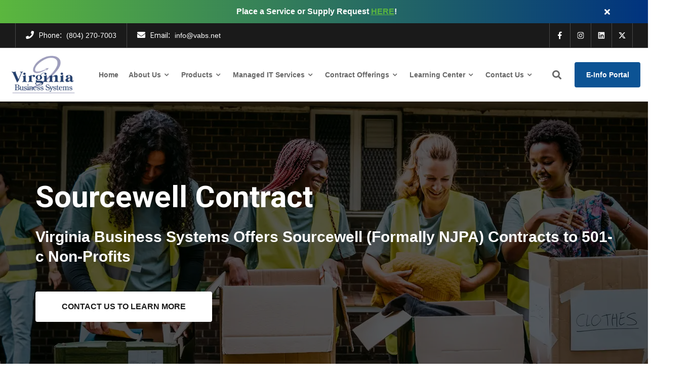

--- FILE ---
content_type: text/html; charset=UTF-8
request_url: https://www.vabusinesssystems.com/sourcewell-contract
body_size: 13399
content:
<!doctype html><html class="no-js" lang="en"><head>
    <meta charset="utf-8">
    <title>Sourcewell Contract</title>
    <link rel="shortcut icon" href="https://www.vabusinesssystems.com/hubfs/VirginiaBusinessSystems_June2020/Images/favicon.png">
    <meta name="description" content="">
    <link href="https://maxcdn.bootstrapcdn.com/font-awesome/4.7.0/css/font-awesome.min.css" rel="stylesheet"> 
    <link rel="stylesheet" href="https://pro.fontawesome.com/releases/v5.10.0/css/all.css" integrity="sha384-AYmEC3Yw5cVb3ZcuHtOA93w35dYTsvhLPVnYs9eStHfGJvOvKxVfELGroGkvsg+p" crossorigin="anonymous">
    <link href="https://unpkg.com/aos@2.3.1/dist/aos.css" rel="stylesheet">
    <!--  Slick Slider CSS CDN Version    -->
    <link rel="stylesheet" href="https://cdnjs.cloudflare.com/ajax/libs/magnific-popup.js/1.1.0/magnific-popup.min.css">
    <link rel="stylesheet" href="https://cdnjs.cloudflare.com/ajax/libs/slick-carousel/1.9.0/slick-theme.min.css">
    <link rel="stylesheet" href="https://cdnjs.cloudflare.com/ajax/libs/slick-carousel/1.9.0/slick.min.css" integrity="sha256-UK1EiopXIL+KVhfbFa8xrmAWPeBjMVdvYMYkTAEv/HI=" crossorigin="anonymous">
    
    
    <!-- Include theme overrides -->
       
       
    
        
     
          
           
         
    
    
<meta name="viewport" content="width=device-width, initial-scale=1">

    <script src="/hs/hsstatic/jquery-libs/static-1.1/jquery/jquery-1.7.1.js"></script>
<script>hsjQuery = window['jQuery'];</script>
    <meta property="og:description" content="">
    <meta property="og:title" content="Sourcewell Contract">
    <meta name="twitter:description" content="">
    <meta name="twitter:title" content="Sourcewell Contract">

    

    
    <style>
a.cta_button{-moz-box-sizing:content-box !important;-webkit-box-sizing:content-box !important;box-sizing:content-box !important;vertical-align:middle}.hs-breadcrumb-menu{list-style-type:none;margin:0px 0px 0px 0px;padding:0px 0px 0px 0px}.hs-breadcrumb-menu-item{float:left;padding:10px 0px 10px 10px}.hs-breadcrumb-menu-divider:before{content:'›';padding-left:10px}.hs-featured-image-link{border:0}.hs-featured-image{float:right;margin:0 0 20px 20px;max-width:50%}@media (max-width: 568px){.hs-featured-image{float:none;margin:0;width:100%;max-width:100%}}.hs-screen-reader-text{clip:rect(1px, 1px, 1px, 1px);height:1px;overflow:hidden;position:absolute !important;width:1px}
</style>

<link rel="stylesheet" href="https://www.vabusinesssystems.com/hubfs/hub_generated/template_assets/1/116948447516/1767026841592/template_royal_preloader.css">
<link rel="stylesheet" href="https://www.vabusinesssystems.com/hubfs/hub_generated/template_assets/1/116947270530/1767026842147/template_main.css">
<link rel="stylesheet" href="https://www.vabusinesssystems.com/hubfs/hub_generated/template_assets/1/116947270545/1767026850297/template_theme-overrides.min.css">
<link rel="stylesheet" href="https://www.vabusinesssystems.com/hubfs/hub_generated/template_assets/1/116947270547/1767026852461/template_responsive.min.css">
<link rel="stylesheet" href="https://www.vabusinesssystems.com/hubfs/hub_generated/template_assets/1/116951139994/1767026838450/template_child.min.css">

<style>
  .search {background: rgba(12, 83, 148,0.97);}
  
</style>

<link rel="stylesheet" href="https://www.vabusinesssystems.com/hubfs/hub_generated/module_assets/1/116950889629/1741227953875/module_Banner.min.css">

<style type="text/css">
  
</style>

<link rel="stylesheet" href="https://www.vabusinesssystems.com/hubfs/hub_generated/module_assets/1/116948447761/1741227944085/module_Headline.min.css">

<style type="text/css">
  .heading-content.text-white .overline {
    color: #fff;
  }
  #hs_cos_wrapper_module_16839007556518 .overline {
  color:#FF0201;
  font-size:18px;
  font-family:Roboto,sans-serif;
  font-weight:500;
  font-family:Roboto,sans-serif;
  font-style:normal;
  font-weight:500;
  text-decoration:none;
  text-transform:uppercase;
}

#hs_cos_wrapper_module_16839007556518 .heading-content .h1,
#hs_cos_wrapper_module_16839007556518 .heading-content .h2,
#hs_cos_wrapper_module_16839007556518 .heading-content .h3,
#hs_cos_wrapper_module_16839007556518 .heading-content .h4,
#hs_cos_wrapper_module_16839007556518 .heading-content .h5,
#hs_cos_wrapper_module_16839007556518 .heading-content .h6 {
  color:#000000;
  font-size:28px;
  font-family:Roboto,sans-serif;
  font-weight:700;
  font-family:Roboto,sans-serif;
  font-style:normal;
  font-weight:700;
  text-decoration:none;
  text-transform:none;
}

#hs_cos_wrapper_module_16839007556518 .cd-intro .h1 b,
#hs_cos_wrapper_module_16839007556518 .cd-intro .h2 b,
#hs_cos_wrapper_module_16839007556518 .cd-intro .h3 b,
#hs_cos_wrapper_module_16839007556518 .cd-intro .h4 b,
#hs_cos_wrapper_module_16839007556518 .cd-intro .h5 b,
#hs_cos_wrapper_module_16839007556518 .cd-intro .h6 b {
  color:#1a1a1a;
  font-size:48px;
  font-family:Roboto,sans-serif;
  font-weight:700;
  font-family:Roboto,sans-serif;
  font-style:normal;
  font-weight:700;
  text-decoration:none;
  text-transform:capitalize;
}

#hs_cos_wrapper_module_16839007556518 .cd-intro .h1 b,
#hs_cos_wrapper_module_16839007556518 .cd-intro .h2 b,
#hs_cos_wrapper_module_16839007556518 .cd-intro .h3 b,
#hs_cos_wrapper_module_16839007556518 .cd-intro .h4 b,
#hs_cos_wrapper_module_16839007556518 .cd-intro .h5 b,
#hs_cos_wrapper_module_16839007556518 .cd-intro .h6 b { color:rgba(255,2,1,1.0) !important; }

#hs_cos_wrapper_module_16839007556518 .cd-headline.loading-bar .cd-words-wrapper::after { background-color:rgba(255,2,1,1.0) !important; }

#hs_cos_wrapper_module_16839007556518 .cd-headline.loading-bar span { padding:0; }

</style>


<style>  
  
  .list-icon.text-white li{
    color: #fff;
  }
  
  .list-icon.text-white li.l-tick::before,
  .list-icon.text-white li.l-tick-square::before,
  .list-icon.text-white li.l-tick-square::after,
  .list-icon.text-white li.l-tick-circle::before,
  .list-icon.text-white li.l-tick-circle::after,
  .list-icon.text-white li.l-arrow::before,
  .list-icon.text-white li.l-arrow.l-arrow-square::after,
  .list-icon.text-white li.l-arrow.l-arrow-cricle::after {
    border-color: #fff;
  }

   .list-icon li.l-tick::before {
    border-color:#0C5394;
    } 

    .list-icon li.l-tick-square::before {
      border-color:#0C5394;
      left: 8px;
      height: 12px;
      width: 6px;
      margin-top: -2px;
    }

    .list-icon li.l-tick-square::after {
      border: 2px solid #0C5394;
      position: absolute;
      content: "";
      display: inline-block;
      width: 22px;
      height: 22px;
      top: 2px;
      left: 0;
      border-radius: initial;
    }

    .list-icon li.l-tick-circle::before {
      border-color:#0C5394;
      left: 8px;
      height: 12px;
      width: 6px;
      margin-top: -2px;
    }

    .list-icon li.l-tick-circle::after {
      border: 2px solid #0C5394;
      position: absolute;
      content: "";
      display: inline-block;
      width: 22px;
      height: 22px;
      top: 2px;
      left: 0px;
      border-radius: 100%;
    }

    /* Arrow Style    */
    .list-icon li.l-arrow {padding-left: 20px;}
    .list-icon li.l-arrow::before {
      border-color: #0C5394;
      left: -4px;

    }
    .list-icon li.l-arrow.l-arrow-square::before {
      left: 4px;
    }
  .list-icon li.l-arrow.l-arrow-square::after {
        border-color: #0C5394;
        left: 0;
  }

  .list-icon li.l-arrow.l-arrow-cricle::after {
    border-color: #0C5394;
    left: 0;
  }
  
  .list-icon li.l-arrow.l-arrow-cricle::before {
    left: 4px;
  }

  
  
   

</style>

<link rel="stylesheet" href="https://www.vabusinesssystems.com/hubfs/hub_generated/module_assets/1/116951168932/1741227955684/module_Divider.min.css">

<style>
  .custom-divider-text span { 
    color: rgba(26, 26, 26,1.0);    
  }
  .custom-divider-text span::before,
  .custom-divider-text span::after{
    height: 2px;
    background-color: rgba(12, 83, 148,1.0);
  }
</style>


<style type="text/css">
  .heading-content.text-white .overline {
    color: #fff;
  }
  #hs_cos_wrapper_module_16839058353533 .overline {
  color:#FF0201;
  font-size:18px;
  font-family:Roboto,sans-serif;
  font-weight:500;
  font-family:Roboto,sans-serif;
  font-style:normal;
  font-weight:500;
  text-decoration:none;
  text-transform:uppercase;
}

#hs_cos_wrapper_module_16839058353533 .heading-content .h1,
#hs_cos_wrapper_module_16839058353533 .heading-content .h2,
#hs_cos_wrapper_module_16839058353533 .heading-content .h3,
#hs_cos_wrapper_module_16839058353533 .heading-content .h4,
#hs_cos_wrapper_module_16839058353533 .heading-content .h5,
#hs_cos_wrapper_module_16839058353533 .heading-content .h6 {
  color:#0C5394;
  font-size:28px;
  font-family:Roboto,sans-serif;
  font-weight:700;
  font-family:Roboto,sans-serif;
  font-style:normal;
  font-weight:700;
  text-decoration:none;
  text-transform:none;
}

#hs_cos_wrapper_module_16839058353533 .cd-intro .h1 b,
#hs_cos_wrapper_module_16839058353533 .cd-intro .h2 b,
#hs_cos_wrapper_module_16839058353533 .cd-intro .h3 b,
#hs_cos_wrapper_module_16839058353533 .cd-intro .h4 b,
#hs_cos_wrapper_module_16839058353533 .cd-intro .h5 b,
#hs_cos_wrapper_module_16839058353533 .cd-intro .h6 b {
  color:#1a1a1a;
  font-size:48px;
  font-family:Roboto,sans-serif;
  font-weight:700;
  font-family:Roboto,sans-serif;
  font-style:normal;
  font-weight:700;
  text-decoration:none;
  text-transform:capitalize;
}

#hs_cos_wrapper_module_16839058353533 .cd-intro .h1 b,
#hs_cos_wrapper_module_16839058353533 .cd-intro .h2 b,
#hs_cos_wrapper_module_16839058353533 .cd-intro .h3 b,
#hs_cos_wrapper_module_16839058353533 .cd-intro .h4 b,
#hs_cos_wrapper_module_16839058353533 .cd-intro .h5 b,
#hs_cos_wrapper_module_16839058353533 .cd-intro .h6 b { color:rgba(255,2,1,1.0) !important; }

#hs_cos_wrapper_module_16839058353533 .cd-headline.loading-bar .cd-words-wrapper::after { background-color:rgba(255,2,1,1.0) !important; }

#hs_cos_wrapper_module_16839058353533 .cd-headline.loading-bar span { padding:0; }

</style>


<style type="text/css">
  .heading-content.text-white .overline {
    color: #fff;
  }
  #hs_cos_wrapper_module_1683901197444 .overline {
  color:#FF0201;
  font-size:18px;
  font-family:Roboto,sans-serif;
  font-weight:500;
  font-family:Roboto,sans-serif;
  font-style:normal;
  font-weight:500;
  text-decoration:none;
  text-transform:uppercase;
}

#hs_cos_wrapper_module_1683901197444 .heading-content .h1,
#hs_cos_wrapper_module_1683901197444 .heading-content .h2,
#hs_cos_wrapper_module_1683901197444 .heading-content .h3,
#hs_cos_wrapper_module_1683901197444 .heading-content .h4,
#hs_cos_wrapper_module_1683901197444 .heading-content .h5,
#hs_cos_wrapper_module_1683901197444 .heading-content .h6 {
  color:#0C5394;
  font-size:28px;
  font-family:Roboto,sans-serif;
  font-weight:700;
  font-family:Roboto,sans-serif;
  font-style:normal;
  font-weight:700;
  text-decoration:none;
  text-transform:capitalize;
}

#hs_cos_wrapper_module_1683901197444 .cd-intro .h1 b,
#hs_cos_wrapper_module_1683901197444 .cd-intro .h2 b,
#hs_cos_wrapper_module_1683901197444 .cd-intro .h3 b,
#hs_cos_wrapper_module_1683901197444 .cd-intro .h4 b,
#hs_cos_wrapper_module_1683901197444 .cd-intro .h5 b,
#hs_cos_wrapper_module_1683901197444 .cd-intro .h6 b {
  color:#1a1a1a;
  font-size:48px;
  font-family:Roboto,sans-serif;
  font-weight:700;
  font-family:Roboto,sans-serif;
  font-style:normal;
  font-weight:700;
  text-decoration:none;
  text-transform:capitalize;
}

#hs_cos_wrapper_module_1683901197444 .cd-intro .h1 b,
#hs_cos_wrapper_module_1683901197444 .cd-intro .h2 b,
#hs_cos_wrapper_module_1683901197444 .cd-intro .h3 b,
#hs_cos_wrapper_module_1683901197444 .cd-intro .h4 b,
#hs_cos_wrapper_module_1683901197444 .cd-intro .h5 b,
#hs_cos_wrapper_module_1683901197444 .cd-intro .h6 b { color:rgba(255,2,1,1.0) !important; }

#hs_cos_wrapper_module_1683901197444 .cd-headline.loading-bar .cd-words-wrapper::after { background-color:rgba(255,2,1,1.0) !important; }

#hs_cos_wrapper_module_1683901197444 .cd-headline.loading-bar span { padding:0; }

</style>


<style type="text/css">
  .heading-content.text-white .overline {
    color: #fff;
  }
  
</style>


<style type="text/css">
  .heading-content.text-white .overline {
    color: #fff;
  }
  #hs_cos_wrapper_module_1683903086935 .overline {
  color:#FF0201;
  font-size:18px;
  font-family:Roboto,sans-serif;
  font-weight:500;
  font-family:Roboto,sans-serif;
  font-style:normal;
  font-weight:500;
  text-decoration:none;
  text-transform:uppercase;
}

#hs_cos_wrapper_module_1683903086935 .heading-content .h1,
#hs_cos_wrapper_module_1683903086935 .heading-content .h2,
#hs_cos_wrapper_module_1683903086935 .heading-content .h3,
#hs_cos_wrapper_module_1683903086935 .heading-content .h4,
#hs_cos_wrapper_module_1683903086935 .heading-content .h5,
#hs_cos_wrapper_module_1683903086935 .heading-content .h6 {
  color:#0C5394;
  font-size:33px;
  font-family:Roboto,sans-serif;
  font-weight:700;
  font-family:Roboto,sans-serif;
  font-style:normal;
  font-weight:700;
  text-decoration:none;
  text-transform:none;
}

#hs_cos_wrapper_module_1683903086935 .cd-intro .h1 b,
#hs_cos_wrapper_module_1683903086935 .cd-intro .h2 b,
#hs_cos_wrapper_module_1683903086935 .cd-intro .h3 b,
#hs_cos_wrapper_module_1683903086935 .cd-intro .h4 b,
#hs_cos_wrapper_module_1683903086935 .cd-intro .h5 b,
#hs_cos_wrapper_module_1683903086935 .cd-intro .h6 b {
  color:#1a1a1a;
  font-size:48px;
  font-family:Roboto,sans-serif;
  font-weight:700;
  font-family:Roboto,sans-serif;
  font-style:normal;
  font-weight:700;
  text-decoration:none;
  text-transform:capitalize;
}

#hs_cos_wrapper_module_1683903086935 .cd-intro .h1 b,
#hs_cos_wrapper_module_1683903086935 .cd-intro .h2 b,
#hs_cos_wrapper_module_1683903086935 .cd-intro .h3 b,
#hs_cos_wrapper_module_1683903086935 .cd-intro .h4 b,
#hs_cos_wrapper_module_1683903086935 .cd-intro .h5 b,
#hs_cos_wrapper_module_1683903086935 .cd-intro .h6 b { color:rgba(255,2,1,1.0) !important; }

#hs_cos_wrapper_module_1683903086935 .cd-headline.loading-bar .cd-words-wrapper::after { background-color:rgba(255,2,1,1.0) !important; }

#hs_cos_wrapper_module_1683903086935 .cd-headline.loading-bar span { padding:0; }

</style>


<style type="text/css">
  #hs_cos_wrapper_module_16839030869352 .btn.filled_btn {
  background-color:rgba(92,183,62,1.0) !important;
  border-radius:9px;
  color:#FFFFFF !important;
  text-transform:uppercase;
}

#hs_cos_wrapper_module_16839030869352 .btn.filled_btn:hover {
  color:rgba(255,255,255,1.0) !important;
  background-color:rgba(12,83,148,1.0) !important;
}

#hs_cos_wrapper_module_16839030869352 .btn.bordered_btn {
  color:#FF0201;
  font-size:16px;
  font-family:Roboto,sans-serif;
  font-weight:500;
  font-family:Roboto,sans-serif;
  font-style:normal;
  font-weight:500;
  text-decoration:none;
  color:#FF0201 !important;
  text-transform:uppercase;
  border:2px solid #FF0201;
  background-color:rgba(255,2,1,0.0);
  border-radius:4px;
}

#hs_cos_wrapper_module_16839030869352 .btn.bordered_btn:hover {
  color:rgba(255,255,255,1.0) !important;
  background-color:rgba(255,2,1,1.0) !important;
  border-color:rgba(255,2,1,1.0);
}

#hs_cos_wrapper_module_16839030869352 .btn.text_btn {
  color:#000000;
  font-size:16px;
  font-family:Roboto,sans-serif;
  font-weight:500;
  font-family:Roboto,sans-serif;
  font-style:normal;
  font-weight:500;
  text-decoration:none;
  text-transform:uppercase;
  color:#000000 !important;
}

#hs_cos_wrapper_module_16839030869352 .btn.text_btn:hover { color:rgba(255,2,1,1.0) !important; }

</style>

<style>
  @font-face {
    font-family: "Roboto";
    font-weight: 700;
    font-style: normal;
    font-display: swap;
    src: url("/_hcms/googlefonts/Roboto/700.woff2") format("woff2"), url("/_hcms/googlefonts/Roboto/700.woff") format("woff");
  }
  @font-face {
    font-family: "Roboto";
    font-weight: 500;
    font-style: normal;
    font-display: swap;
    src: url("/_hcms/googlefonts/Roboto/500.woff2") format("woff2"), url("/_hcms/googlefonts/Roboto/500.woff") format("woff");
  }
  @font-face {
    font-family: "Roboto";
    font-weight: 400;
    font-style: normal;
    font-display: swap;
    src: url("/_hcms/googlefonts/Roboto/regular.woff2") format("woff2"), url("/_hcms/googlefonts/Roboto/regular.woff") format("woff");
  }
  @font-face {
    font-family: "Roboto";
    font-weight: 700;
    font-style: normal;
    font-display: swap;
    src: url("/_hcms/googlefonts/Roboto/700.woff2") format("woff2"), url("/_hcms/googlefonts/Roboto/700.woff") format("woff");
  }
</style>

<!-- Editor Styles -->
<style id="hs_editor_style" type="text/css">
#hs_cos_wrapper_widget_1735577235439  { display: block !important; padding-top: 40px !important }
#hs_cos_wrapper_module_1735577245570  { display: block !important; padding-top: 40px !important }
#hs_cos_wrapper_module_1735577283646  { display: block !important; padding-top: 20px !important }
#hs_cos_wrapper_widget_1735577235439  { display: block !important; padding-top: 40px !important }
#hs_cos_wrapper_module_1735577245570  { display: block !important; padding-top: 40px !important }
#hs_cos_wrapper_module_1735577283646  { display: block !important; padding-top: 20px !important }
.dnd_area-row-0-force-full-width-section > .row-fluid {
  max-width: none !important;
}
.dnd_area-row-4-max-width-section-centering > .row-fluid {
  max-width: 1000px !important;
  margin-left: auto !important;
  margin-right: auto !important;
}
.widget_1683899986355-flexbox-positioning {
  display: -ms-flexbox !important;
  -ms-flex-direction: column !important;
  -ms-flex-align: center !important;
  -ms-flex-pack: start;
  display: flex !important;
  flex-direction: column !important;
  align-items: center !important;
  justify-content: flex-start;
}
.widget_1683899986355-flexbox-positioning > div {
  max-width: 100%;
  flex-shrink: 0 !important;
}
.module_1683901544168-flexbox-positioning {
  display: -ms-flexbox !important;
  -ms-flex-direction: column !important;
  -ms-flex-align: center !important;
  -ms-flex-pack: start;
  display: flex !important;
  flex-direction: column !important;
  align-items: center !important;
  justify-content: flex-start;
}
.module_1683901544168-flexbox-positioning > div {
  max-width: 100%;
  flex-shrink: 0 !important;
}
/* HubSpot Non-stacked Media Query Styles */
@media (min-width:768px) {
  .dnd_area-row-3-vertical-alignment > .row-fluid {
    display: -ms-flexbox !important;
    -ms-flex-direction: row;
    display: flex !important;
    flex-direction: row;
  }
  .cell_1683901298906-vertical-alignment {
    display: -ms-flexbox !important;
    -ms-flex-direction: column !important;
    -ms-flex-pack: center !important;
    display: flex !important;
    flex-direction: column !important;
    justify-content: center !important;
  }
  .cell_1683901298906-vertical-alignment > div {
    flex-shrink: 0 !important;
  }
  .cell_16839012345202-vertical-alignment {
    display: -ms-flexbox !important;
    -ms-flex-direction: column !important;
    -ms-flex-pack: center !important;
    display: flex !important;
    flex-direction: column !important;
    justify-content: center !important;
  }
  .cell_16839012345202-vertical-alignment > div {
    flex-shrink: 0 !important;
  }
}
/* HubSpot Styles (default) */
.dnd_area-row-0-padding {
  padding-top: 0px !important;
  padding-bottom: 0px !important;
  padding-left: 0px !important;
  padding-right: 0px !important;
}
.dnd_area-row-1-padding {
  padding-top: 50px !important;
  padding-bottom: 20px !important;
}
.dnd_area-row-2-padding {
  padding-top: 20px !important;
  padding-bottom: 30px !important;
}
.dnd_area-row-3-margin {
  margin-top: 0px !important;
}
.dnd_area-row-3-padding {
  padding-top: 30px !important;
  padding-bottom: 30px !important;
}
.dnd_area-row-4-margin {
  margin-top: 0px !important;
  margin-bottom: 0px !important;
}
.dnd_area-row-4-padding {
  padding-top: 50px !important;
  padding-bottom: 50px !important;
}
.dnd_area-row-4-background-layers {
  background-image: linear-gradient(rgba(250, 250, 250, 1), rgba(250, 250, 250, 1)) !important;
  background-position: left top !important;
  background-size: auto !important;
  background-repeat: no-repeat !important;
}
.cell_16839007556514-margin {
  margin-bottom: 0px !important;
}
.cell_16839007556514-padding {
  padding-bottom: 0px !important;
}
.cell_1683901298906-background-layers {
  background-image: linear-gradient(rgba(238, 238, 238, 1), rgba(238, 238, 238, 1)) !important;
  background-position: left top !important;
  background-size: auto !important;
  background-repeat: no-repeat !important;
}
.cell_16839030869343-padding {
  padding-left: 0px !important;
  padding-right: 0px !important;
}
</style>
    

    
<!--  Added by GoogleAnalytics integration -->
<script>
var _hsp = window._hsp = window._hsp || [];
_hsp.push(['addPrivacyConsentListener', function(consent) { if (consent.allowed || (consent.categories && consent.categories.analytics)) {
  (function(i,s,o,g,r,a,m){i['GoogleAnalyticsObject']=r;i[r]=i[r]||function(){
  (i[r].q=i[r].q||[]).push(arguments)},i[r].l=1*new Date();a=s.createElement(o),
  m=s.getElementsByTagName(o)[0];a.async=1;a.src=g;m.parentNode.insertBefore(a,m)
})(window,document,'script','//www.google-analytics.com/analytics.js','ga');
  ga('create','UA-195737064-1','auto');
  ga('send','pageview');
}}]);
</script>

<!-- /Added by GoogleAnalytics integration -->

    <link rel="canonical" href="https://www.vabusinesssystems.com/sourcewell-contract">


<meta property="og:url" content="https://www.vabusinesssystems.com/sourcewell-contract">
<meta name="twitter:card" content="summary">
<meta http-equiv="content-language" content="en">







    
    <script type="text/javascript" src="https://cdnjs.cloudflare.com/ajax/libs/jquery/1.7.1/jquery.min.js"></script>
    <script src="https://cdnjs.cloudflare.com/ajax/libs/jquery.instagramFeed/3.0.4/jquery.instagramFeed.js" integrity="sha512-MyZLacCQRJbtIrxWLmE69gHJ3Lh4sW9gK/KXTFd77fswzJci7OWj+OWIqodgpkn6V2+4lHLk0akUU/BW2TBzeA==" crossorigin="anonymous"></script>
    <script type="text/javascript" src="https://cdn.jsdelivr.net/npm/slick-carousel@1.8.1/slick/slick.min.js"></script>
    <script src="https://cdnjs.cloudflare.com/ajax/libs/magnific-popup.js/1.1.0/jquery.magnific-popup.js" integrity="sha512-C1zvdb9R55RAkl6xCLTPt+Wmcz6s+ccOvcr6G57lbm8M2fbgn2SUjUJbQ13fEyjuLViwe97uJvwa1EUf4F1Akw==" crossorigin="anonymous"></script>
    <script src="https://unpkg.com/aos@2.3.1/dist/aos.js"></script>
    
    <!--[if IE]>
      <script src="http://html5shiv.googlecode.com/svn/trunk/html5.js"></script>
    <![endif]--><script>document.documentElement.className = 'js';</script>
   
  <meta name="generator" content="HubSpot"></head>
  <body class="">
    <div class="body-wrapper banner-fix   hs-content-id-115323110504 hs-site-page page ">
      
    
    
      
      
        <div data-global-resource-path="VirginiaBusinessSystems_child_aug-2023/templates/partials/header.html"><header class="header">
 <div id="hs_cos_wrapper_header" class="hs_cos_wrapper hs_cos_wrapper_widget hs_cos_wrapper_type_module" style="" data-hs-cos-general-type="widget" data-hs-cos-type="module"> 
<!-- Announcement Bar Code Star -->
<div class="bts-popup announcement-block text-white" style="background: linear-gradient(90deg,rgba(91, 183, 62,1.0),rgba(0, 51, 127,1.0));padding-top:10px;padding-bottom: 10px;">
  <div class="container">  
    <div class="announcement-block-inner">    
    <div id="hs_cos_wrapper_header_" class="hs_cos_wrapper hs_cos_wrapper_widget hs_cos_wrapper_type_inline_rich_text" style="" data-hs-cos-general-type="widget" data-hs-cos-type="inline_rich_text" data-hs-cos-field="announcement_content"><p><strong>Place a Service or Supply Request <span style="text-decoration: underline;"><span style="color: #5bb73e; text-decoration: underline;"><a href="https://www.vabusinesssystems.com/contact-us-request-service?hsLang=en" rel="noopener" style="color: #5bb73e; text-decoration: underline;">HERE</a></span></span>!</strong></p></div>
    <i class="fa fa-times bts-popup-close"></i>
    </div>      
 </div>   
</div>
<!--  End Announcement Bar Code -->












<!-- Start Header Basic - Search - CTA -->

<!--  Header Code Start -->
<div class="unique-header-main header-basic-search-cta">
  
    <!-- HTML to show when checked -->
    <div class="unique-header-top dark-header">
      <div class="full-width">
        <div class="unique-header-top-inner">  
          <div class="unique-header-contact-wrap contactinfo_left">
            <div class="top-header-contact-info"> 
              
                <!-- HTML to show when checked -->
                <div class="unique-header-contact-info">
                  <div class="unique-header-contact-label">
                    <span class="call-icon">
                      <i class="fa fa-phone"></i>
                    </span>
                    <h6>
                     Phone
                    </h6>              
                  </div>:
                  <a href="tel:8042707003">
                        <div id="hs_cos_wrapper_header_" class="hs_cos_wrapper hs_cos_wrapper_widget hs_cos_wrapper_type_inline_text" style="" data-hs-cos-general-type="widget" data-hs-cos-type="inline_text" data-hs-cos-field="header_top.telephone_info.phone_number">(804) 270-7003</div>
                  </a>
                </div>
              
              
              <!-- HTML to show when checked -->
                 <div class="unique-header-contact-info">
                  <div class="unique-header-contact-label">
                    <span class="mail-icon">
                     <i class="fa fa-envelope"></i>
                    </span>
                    <h6>
                     Email
                    </h6>
                  </div>:
                  <a href="mailto:%20info@vabs.net">
                        <div id="hs_cos_wrapper_header_" class="hs_cos_wrapper hs_cos_wrapper_widget hs_cos_wrapper_type_inline_text" style="" data-hs-cos-general-type="widget" data-hs-cos-type="inline_text" data-hs-cos-field="header_top.email_info.email_id">info@vabs.net</div>
                    </a>
                 </div>
              
            </div>
            <div class="navandsocialgroup">
            
            

              <div class="top-social-media">
                
                
                
                <a href="https://www.facebook.com/vabusinesssystems/" target="_blank">
                  <span id="hs_cos_wrapper_header_" class="hs_cos_wrapper hs_cos_wrapper_widget hs_cos_wrapper_type_icon" style="" data-hs-cos-general-type="widget" data-hs-cos-type="icon"><svg version="1.0" xmlns="http://www.w3.org/2000/svg" viewbox="0 0 320 512" aria-hidden="true"><g id="Facebook F1_layer"><path d="M279.14 288l14.22-92.66h-88.91v-60.13c0-25.35 12.42-50.06 52.24-50.06h40.42V6.26S260.43 0 225.36 0c-73.22 0-121.08 44.38-121.08 124.72v70.62H22.89V288h81.39v224h100.17V288z" /></g></svg></span>
                </a>
                
                
                
                <a href="https://www.instagram.com/vabusinesssystems/?hl=en" target="_blank">
                  <span id="hs_cos_wrapper_header_" class="hs_cos_wrapper hs_cos_wrapper_widget hs_cos_wrapper_type_icon" style="" data-hs-cos-general-type="widget" data-hs-cos-type="icon"><svg version="1.0" xmlns="http://www.w3.org/2000/svg" viewbox="0 0 448 512" aria-hidden="true"><g id="Instagram2_layer"><path d="M224.1 141c-63.6 0-114.9 51.3-114.9 114.9s51.3 114.9 114.9 114.9S339 319.5 339 255.9 287.7 141 224.1 141zm0 189.6c-41.1 0-74.7-33.5-74.7-74.7s33.5-74.7 74.7-74.7 74.7 33.5 74.7 74.7-33.6 74.7-74.7 74.7zm146.4-194.3c0 14.9-12 26.8-26.8 26.8-14.9 0-26.8-12-26.8-26.8s12-26.8 26.8-26.8 26.8 12 26.8 26.8zm76.1 27.2c-1.7-35.9-9.9-67.7-36.2-93.9-26.2-26.2-58-34.4-93.9-36.2-37-2.1-147.9-2.1-184.9 0-35.8 1.7-67.6 9.9-93.9 36.1s-34.4 58-36.2 93.9c-2.1 37-2.1 147.9 0 184.9 1.7 35.9 9.9 67.7 36.2 93.9s58 34.4 93.9 36.2c37 2.1 147.9 2.1 184.9 0 35.9-1.7 67.7-9.9 93.9-36.2 26.2-26.2 34.4-58 36.2-93.9 2.1-37 2.1-147.8 0-184.8zM398.8 388c-7.8 19.6-22.9 34.7-42.6 42.6-29.5 11.7-99.5 9-132.1 9s-102.7 2.6-132.1-9c-19.6-7.8-34.7-22.9-42.6-42.6-11.7-29.5-9-99.5-9-132.1s-2.6-102.7 9-132.1c7.8-19.6 22.9-34.7 42.6-42.6 29.5-11.7 99.5-9 132.1-9s102.7-2.6 132.1 9c19.6 7.8 34.7 22.9 42.6 42.6 11.7 29.5 9 99.5 9 132.1s2.7 102.7-9 132.1z" /></g></svg></span>
                </a>
                
                
                
                <a href="https://www.linkedin.com/company/virginia-business-systems/?originalSubdomain=mu" target="_blank">
                  <span id="hs_cos_wrapper_header_" class="hs_cos_wrapper hs_cos_wrapper_widget hs_cos_wrapper_type_icon" style="" data-hs-cos-general-type="widget" data-hs-cos-type="icon"><svg version="1.0" xmlns="http://www.w3.org/2000/svg" viewbox="0 0 448 512" aria-hidden="true"><g id="LinkedIn3_layer"><path d="M416 32H31.9C14.3 32 0 46.5 0 64.3v383.4C0 465.5 14.3 480 31.9 480H416c17.6 0 32-14.5 32-32.3V64.3c0-17.8-14.4-32.3-32-32.3zM135.4 416H69V202.2h66.5V416zm-33.2-243c-21.3 0-38.5-17.3-38.5-38.5S80.9 96 102.2 96c21.2 0 38.5 17.3 38.5 38.5 0 21.3-17.2 38.5-38.5 38.5zm282.1 243h-66.4V312c0-24.8-.5-56.7-34.5-56.7-34.6 0-39.9 27-39.9 54.9V416h-66.4V202.2h63.7v29.2h.9c8.9-16.8 30.6-34.5 62.9-34.5 67.2 0 79.7 44.3 79.7 101.9V416z" /></g></svg></span>
                </a>
                
                
                
                <a href="https://twitter.com/VABusinessSys" target="_blank">
                  <span id="hs_cos_wrapper_header_" class="hs_cos_wrapper hs_cos_wrapper_widget hs_cos_wrapper_type_icon" style="" data-hs-cos-general-type="widget" data-hs-cos-type="icon"><svg version="1.0" xmlns="http://www.w3.org/2000/svg" viewbox="0 0 512 512" aria-hidden="true"><g id="X Twitter4_layer"><path d="M389.2 48h70.6L305.6 224.2 487 464H345L233.7 318.6 106.5 464H35.8L200.7 275.5 26.8 48H172.4L272.9 180.9 389.2 48zM364.4 421.8h39.1L151.1 88h-42L364.4 421.8z" /></g></svg></span>
                </a>
                
              </div>
            
          </div>
          </div> 
        </div> 
      </div>
    </div>
  
  <div class="unique-header light-header">
    <div class="full-width">
      <div class="unique-header-inner">
        <div class="unique-logo-wrap">
          
            
          
          <div class="main-logo">        
               <span id="hs_cos_wrapper_header_" class="hs_cos_wrapper hs_cos_wrapper_widget hs_cos_wrapper_type_logo" style="" data-hs-cos-general-type="widget" data-hs-cos-type="logo"><a href="https://www.vabusinesssystems.com?hsLang=en" id="hs-link-header_" style="border-width:0px;border:0px;"><img src="https://www.vabusinesssystems.com/hs-fs/hubfs/VBS%20Logo.png?width=200&amp;height=100&amp;name=VBS%20Logo.png" class="hs-image-widget " height="100" style="height: auto;width:200px;border-width:0px;border:0px;" width="200" alt="VBS Logo" title="VBS Logo" srcset="https://www.vabusinesssystems.com/hs-fs/hubfs/VBS%20Logo.png?width=100&amp;height=50&amp;name=VBS%20Logo.png 100w, https://www.vabusinesssystems.com/hs-fs/hubfs/VBS%20Logo.png?width=200&amp;height=100&amp;name=VBS%20Logo.png 200w, https://www.vabusinesssystems.com/hs-fs/hubfs/VBS%20Logo.png?width=300&amp;height=150&amp;name=VBS%20Logo.png 300w, https://www.vabusinesssystems.com/hs-fs/hubfs/VBS%20Logo.png?width=400&amp;height=200&amp;name=VBS%20Logo.png 400w, https://www.vabusinesssystems.com/hs-fs/hubfs/VBS%20Logo.png?width=500&amp;height=250&amp;name=VBS%20Logo.png 500w, https://www.vabusinesssystems.com/hs-fs/hubfs/VBS%20Logo.png?width=600&amp;height=300&amp;name=VBS%20Logo.png 600w" sizes="(max-width: 200px) 100vw, 200px"></a></span>
          </div>
          <div class="transparent-logo">        
               <span id="hs_cos_wrapper_header_" class="hs_cos_wrapper hs_cos_wrapper_widget hs_cos_wrapper_type_logo" style="" data-hs-cos-general-type="widget" data-hs-cos-type="logo"><a href="https://www.vabusinesssystems.com?hsLang=en" id="hs-link-header_" style="border-width:0px;border:0px;"><img src="https://www.vabusinesssystems.com/hs-fs/hubfs/VBS%20Logo.png?width=200&amp;height=100&amp;name=VBS%20Logo.png" class="hs-image-widget " height="100" style="height: auto;width:200px;border-width:0px;border:0px;" width="200" alt="VBS Logo" title="VBS Logo" srcset="https://www.vabusinesssystems.com/hs-fs/hubfs/VBS%20Logo.png?width=100&amp;height=50&amp;name=VBS%20Logo.png 100w, https://www.vabusinesssystems.com/hs-fs/hubfs/VBS%20Logo.png?width=200&amp;height=100&amp;name=VBS%20Logo.png 200w, https://www.vabusinesssystems.com/hs-fs/hubfs/VBS%20Logo.png?width=300&amp;height=150&amp;name=VBS%20Logo.png 300w, https://www.vabusinesssystems.com/hs-fs/hubfs/VBS%20Logo.png?width=400&amp;height=200&amp;name=VBS%20Logo.png 400w, https://www.vabusinesssystems.com/hs-fs/hubfs/VBS%20Logo.png?width=500&amp;height=250&amp;name=VBS%20Logo.png 500w, https://www.vabusinesssystems.com/hs-fs/hubfs/VBS%20Logo.png?width=600&amp;height=300&amp;name=VBS%20Logo.png 600w" sizes="(max-width: 200px) 100vw, 200px"></a></span>
          </div>
        </div>
        <div class="menu-block-wrap">           
            
            <div class="unique-header-menu">
              <span id="hs_cos_wrapper_header_" class="hs_cos_wrapper hs_cos_wrapper_widget hs_cos_wrapper_type_menu" style="" data-hs-cos-general-type="widget" data-hs-cos-type="menu"><div id="hs_menu_wrapper_header_" class="hs-menu-wrapper active-branch flyouts hs-menu-flow-horizontal" role="navigation" data-sitemap-name="default" data-menu-id="30028044737" aria-label="Navigation Menu">
 <ul role="menu" class="active-branch">
  <li class="hs-menu-item hs-menu-depth-1" role="none"><a href="https://www.vabusinesssystems.com" role="menuitem">Home</a></li>
  <li class="hs-menu-item hs-menu-depth-1 hs-item-has-children" role="none"><a href="javascript:;" aria-haspopup="true" aria-expanded="false" role="menuitem">About Us</a>
   <ul role="menu" class="hs-menu-children-wrapper">
    <li class="hs-menu-item hs-menu-depth-2" role="none"><a href="https://www.vabusinesssystems.com/about-us" role="menuitem">About Us</a></li>
    <li class="hs-menu-item hs-menu-depth-2" role="none"><a href="https://www.vabusinesssystems.com/about-us-community-awards-and-partnerships" role="menuitem">Community, Awards, and Partnerships</a></li>
    <li class="hs-menu-item hs-menu-depth-2 hs-item-has-children" role="none"><a href="https://www.vabusinesssystems.com/about-us-careers" role="menuitem">Join Our Team</a>
     <ul role="menu" class="hs-menu-children-wrapper">
      <li class="hs-menu-item hs-menu-depth-3" role="none"><a href="https://www.vabusinesssystems.com/about-us-careers-company-benefits" role="menuitem">Company Benefits</a></li>
      <li class="hs-menu-item hs-menu-depth-3" role="none"><a href="https://www.vabusinesssystems.com/about-us-careers-recruiting-faqs" role="menuitem">Recruiting FAQs</a></li>
      <li class="hs-menu-item hs-menu-depth-3" role="none"><a href="https://www.vabusinesssystems.com/about-us-careers-apply-now" role="menuitem">Apply Now</a></li>
     </ul></li>
    <li class="hs-menu-item hs-menu-depth-2" role="none"><a href="https://www.vabusinesssystems.com/about-us-sustainability-page" role="menuitem">Sustainability</a></li>
    <li class="hs-menu-item hs-menu-depth-2" role="none"><a href="https://www.vabusinesssystems.com/leasing-code-of-ethics" role="menuitem">Leasing Code of Ethics</a></li>
    <li class="hs-menu-item hs-menu-depth-2" role="none"><a href="https://www.vabusinesssystems.com/servicephilosophy" role="menuitem">Service Philosophy</a></li>
    <li class="hs-menu-item hs-menu-depth-2 hs-item-has-children" role="none"><a href="https://www.vabusinesssystems.com/meet-the-vbs-teams" role="menuitem">Meet the Team</a>
     <ul role="menu" class="hs-menu-children-wrapper">
      <li class="hs-menu-item hs-menu-depth-3" role="none"><a href="https://www.vabusinesssystems.com/meet-the-richmond-team" role="menuitem">Richmond Team</a></li>
      <li class="hs-menu-item hs-menu-depth-3" role="none"><a href="https://www.vabusinesssystems.com/meet-the-lynchburg-team" role="menuitem">Lynchburg Team</a></li>
      <li class="hs-menu-item hs-menu-depth-3" role="none"><a href="https://www.vabusinesssystems.com/meet-the-roanoke-team" role="menuitem">Roanoke Team</a></li>
      <li class="hs-menu-item hs-menu-depth-3" role="none"><a href="https://www.vabusinesssystems.com/meet-the-hampton-roads-team" role="menuitem">Hampton Roads Team</a></li>
      <li class="hs-menu-item hs-menu-depth-3" role="none"><a href="https://www.vabusinesssystems.com/meet-the-winchester-team" role="menuitem">Winchester Team</a></li>
      <li class="hs-menu-item hs-menu-depth-3" role="none"><a href="https://www.vabusinesssystems.com/meet-the-charlottesville-team" role="menuitem">Charlottesville Team</a></li>
     </ul></li>
    <li class="hs-menu-item hs-menu-depth-2" role="none"><a href="https://www.vabusinesssystems.com/about-us-a.i.m-higher-nomination-form" role="menuitem">A.I.M Higher Nomination Form</a></li>
   </ul></li>
  <li class="hs-menu-item hs-menu-depth-1 hs-item-has-children" role="none"><a href="javascript:;" aria-haspopup="true" aria-expanded="false" role="menuitem">Products</a>
   <ul role="menu" class="hs-menu-children-wrapper">
    <li class="hs-menu-item hs-menu-depth-2" role="none"><a href="https://www.vabusinesssystems.com/multifunctionprinters" role="menuitem">Multifunction Print</a></li>
    <li class="hs-menu-item hs-menu-depth-2" role="none"><a href="https://www.vabusinesssystems.com/wideformat" role="menuitem">Wide Format Print</a></li>
    <li class="hs-menu-item hs-menu-depth-2" role="none"><a href="https://www.vabusinesssystems.com/industrialprint" role="menuitem">Industrial Print</a></li>
   </ul></li>
  <li class="hs-menu-item hs-menu-depth-1 hs-item-has-children" role="none"><a href="javascript:;" aria-haspopup="true" aria-expanded="false" role="menuitem">Managed IT Services</a>
   <ul role="menu" class="hs-menu-children-wrapper">
    <li class="hs-menu-item hs-menu-depth-2" role="none"><a href="https://www.vabusinesssystems.com/managed-it-services" role="menuitem">Managed IT Services</a></li>
    <li class="hs-menu-item hs-menu-depth-2" role="none"><a href="https://www.vabusinesssystems.com/voip" role="menuitem">VoIP</a></li>
    <li class="hs-menu-item hs-menu-depth-2" role="none"><a href="https://www.vabusinesssystems.com/managedprintservices" role="menuitem">Managed Print Services</a></li>
    <li class="hs-menu-item hs-menu-depth-2" role="none"><a href="https://www.vabusinesssystems.com/documentmanagement" role="menuitem">Document Management</a></li>
    <li class="hs-menu-item hs-menu-depth-2" role="none"><a href="https://www.vabusinesssystems.com/workflowsolutions" role="menuitem">Workflow Solutions</a></li>
    <li class="hs-menu-item hs-menu-depth-2" role="none"><a href="https://www.vabusinesssystems.com/devicemanagement" role="menuitem">Device Management</a></li>
   </ul></li>
  <li class="hs-menu-item hs-menu-depth-1 hs-item-has-children active-branch" role="none"><a href="javascript:;" aria-haspopup="true" aria-expanded="false" role="menuitem">Contract Offerings</a>
   <ul role="menu" class="hs-menu-children-wrapper active-branch">
    <li class="hs-menu-item hs-menu-depth-2" role="none"><a href="https://www.vabusinesssystems.com/aepa-contract" role="menuitem">AEPA</a></li>
    <li class="hs-menu-item hs-menu-depth-2 active active-branch" role="none"><a href="https://www.vabusinesssystems.com/sourcewell-contract" role="menuitem">Sourcewell</a></li>
    <li class="hs-menu-item hs-menu-depth-2" role="none"><a href="https://www.vabusinesssystems.com/independent-schools" role="menuitem">Independent Schools</a></li>
    <li class="hs-menu-item hs-menu-depth-2" role="none"><a href="https://www.vabusinesssystems.com/vita-contracts" role="menuitem">VITA</a></li>
   </ul></li>
  <li class="hs-menu-item hs-menu-depth-1 hs-item-has-children" role="none"><a href="javascript:;" aria-haspopup="true" aria-expanded="false" role="menuitem">Learning Center</a>
   <ul role="menu" class="hs-menu-children-wrapper">
    <li class="hs-menu-item hs-menu-depth-2" role="none"><a href="https://www.vabusinesssystems.com/learning-center" role="menuitem">Learning Center</a></li>
    <li class="hs-menu-item hs-menu-depth-2" role="none"><a href="https://www.vabusinesssystems.com/learning-center-faqs" role="menuitem">FAQs</a></li>
    <li class="hs-menu-item hs-menu-depth-2" role="none"><a href="https://www.vabusinesssystems.com/blogs" role="menuitem">Blogs</a></li>
   </ul></li>
  <li class="hs-menu-item hs-menu-depth-1 hs-item-has-children" role="none"><a href="https://www.vabusinesssystems.com/contact-us" aria-haspopup="true" aria-expanded="false" role="menuitem">Contact Us</a>
   <ul role="menu" class="hs-menu-children-wrapper">
    <li class="hs-menu-item hs-menu-depth-2" role="none"><a href="https://www.vabusinesssystems.com/contact-us" role="menuitem">Contact Us</a></li>
    <li class="hs-menu-item hs-menu-depth-2" role="none"><a href="https://www.vabusinesssystems.com/contact-us-request-service" role="menuitem">Request Service</a></li>
    <li class="hs-menu-item hs-menu-depth-2 hs-item-has-children" role="none"><a href="javascript:;" role="menuitem">Locations</a>
     <ul role="menu" class="hs-menu-children-wrapper">
      <li class="hs-menu-item hs-menu-depth-3" role="none"><a href="https://www.vabusinesssystems.com/richmond-corporate-headquarters" role="menuitem">Richmond - Corporate Headquarters</a></li>
      <li class="hs-menu-item hs-menu-depth-3" role="none"><a href="https://www.vabusinesssystems.com/lynchburg" role="menuitem">Lynchburg</a></li>
      <li class="hs-menu-item hs-menu-depth-3" role="none"><a href="https://www.vabusinesssystems.com/roanoke" role="menuitem">Roanoke</a></li>
      <li class="hs-menu-item hs-menu-depth-3" role="none"><a href="https://www.vabusinesssystems.com/hampton-roads" role="menuitem">Hampton Roads</a></li>
      <li class="hs-menu-item hs-menu-depth-3" role="none"><a href="https://www.vabusinesssystems.com/winchester" role="menuitem">Winchester</a></li>
      <li class="hs-menu-item hs-menu-depth-3" role="none"><a href="https://www.vabusinesssystems.com/charlottesville" role="menuitem">Charlottesville</a></li>
     </ul></li>
   </ul></li>
 </ul>
</div></span>
            </div>
         
          
            <!-- HTML to show when checked -->
            <div class="search-item-main">           
              <div id="btn-search" class="search-icon"><i class="fa fa-search"></i></div> 
             
            </div>        


          <!-- Search Box code start -->
          <div class="search ">
            <button id="btn-search-close" class="btn btn--search-close" aria-label="Close search form"><i class="fa fa-times"></i></button>
            <form class="search__form" action="/hs-search-results">
              <input class="search__input" name="term" type="search" placeholder="Search here" autocomplete="off" autocorrect="off" autocapitalize="off" spellcheck="false">
              <span class="search__info">Hit enter to search or ESC to close</span>
            </form>
          </div>   

          <a class="btn btn-arrow medium_btn filled_btn" style="color:rgba(255, 255, 255,1.0);" href="https://service.edwardsbusiness.com/einfo/Gateway/Login?ReturnUrl=%2feinfo" target="_blank">
              <span>E-Info Portal<i class="fa fa-angle-right"></i></span>
          </a>
          
        </div>
      </div>
    </div>
  </div>
</div>
<!-- End Header Basic - Search - CTA -->
















</div> 
</header></div>
       
      
             
       
      
      
      
            
      

      
	<main class="body-container-wrapper">
		<div class="container-fluid body-container">
<div class="row-fluid-wrapper">
<div class="row-fluid">
<div class="span12 widget-span widget-type-cell " style="" data-widget-type="cell" data-x="0" data-w="12">

<div class="row-fluid-wrapper row-depth-1 row-number-1 dnd_area-row-0-force-full-width-section dnd-section dnd_area-row-0-padding">
<div class="row-fluid ">
<div class="span12 widget-span widget-type-custom_widget dnd-module" style="" data-widget-type="custom_widget" data-x="0" data-w="12">
<div id="hs_cos_wrapper_module_16839000375153" class="hs_cos_wrapper hs_cos_wrapper_widget hs_cos_wrapper_type_module" style="" data-hs-cos-general-type="widget" data-hs-cos-type="module">

<div class="slider-main">
  <div class="banner-slider">
    
      <div class="item b_left banner-text-white " style="background-image: url('https://www.vabusinesssystems.com/hubfs/Best-banks-for-nonprofits.jpg.webp');">

                
        <div class="overlay" style="background-color: rgba(0, 0, 0,0.6);">
        </div>
        
        
        <div class="container">       
        <div class="banner-item-wrap">
        <div class="item-inner">
          
          

          
          
          <div class="bannner_description">
             <div id="hs_cos_wrapper_module_16839000375153_" class="hs_cos_wrapper hs_cos_wrapper_widget hs_cos_wrapper_type_inline_rich_text" style="" data-hs-cos-general-type="widget" data-hs-cos-type="inline_rich_text" data-hs-cos-field="banner_s1_banner_description"><h4 style="font-size: 60px;"><span>Sourcewell Contract</span></h4>
<h4 style="font-size: 30px;"><span style="font-family: var(--uicomponents-font-family,'Lexend Deca',Helvetica,Arial,sans-serif);">Virginia Business Systems Offers Sourcewell (Formally NJPA) Contracts to 501-c Non-Profits</span></h4></div>
          </div>
          
          <div class="btn-group">
               
                  
                  
                  <a class="btn btn-arrow large_btn filled_btn white_color" href="https://www.vabusinesssystems.com/contact-us?hsLang=en">
                    <span>CONTACT US TO LEARN MORE<i class="fa fa-angle-right"></i></span>
                  </a>
                              
          </div>
          
          <!-- End Button -->
                 
        </div>
        </div>
    </div>
      </div>    
    
  </div>
    
</div>











</div>

</div><!--end widget-span -->
</div><!--end row-->
</div><!--end row-wrapper -->

<div class="row-fluid-wrapper row-depth-1 row-number-2 dnd_area-row-1-padding dnd-section">
<div class="row-fluid ">
<div class="span12 widget-span widget-type-cell dnd-column" style="" data-widget-type="cell" data-x="0" data-w="12">

<div class="row-fluid-wrapper row-depth-1 row-number-3 dnd-row">
<div class="row-fluid ">
<div class="span12 widget-span widget-type-custom_widget dnd-module" style="" data-widget-type="custom_widget" data-x="0" data-w="12">
<div id="hs_cos_wrapper_dnd_area-module-3" class="hs_cos_wrapper hs_cos_wrapper_widget hs_cos_wrapper_type_module widget-type-rich_text widget-type-rich_text" style="" data-hs-cos-general-type="widget" data-hs-cos-type="module"><span id="hs_cos_wrapper_dnd_area-module-3_" class="hs_cos_wrapper hs_cos_wrapper_widget hs_cos_wrapper_type_rich_text" style="" data-hs-cos-general-type="widget" data-hs-cos-type="rich_text"><h2 style="font-size: 24px; text-align: center;"><span style="color: #0c5394;">Operating as a complete solution provider to Sourcewell,&nbsp;Virginia Business Systems is offering the Konica Minolta&nbsp;​​​​​​​and Xerox Sourcewell contract to 501-c non-profits.</span></h2></span></div>

</div><!--end widget-span -->
</div><!--end row-->
</div><!--end row-wrapper -->

</div><!--end widget-span -->
</div><!--end row-->
</div><!--end row-wrapper -->

<div class="row-fluid-wrapper row-depth-1 row-number-4 dnd_area-row-2-padding dnd-section">
<div class="row-fluid ">
<div class="span6 widget-span widget-type-cell dnd-column" style="" data-widget-type="cell" data-x="0" data-w="6">

<div class="row-fluid-wrapper row-depth-1 row-number-5 dnd-row">
<div class="row-fluid ">
<div class="span12 widget-span widget-type-custom_widget dnd-module" style="" data-widget-type="custom_widget" data-x="0" data-w="12">
<div id="hs_cos_wrapper_module_16839007556518" class="hs_cos_wrapper hs_cos_wrapper_widget hs_cos_wrapper_type_module" style="" data-hs-cos-general-type="widget" data-hs-cos-type="module">



<div class="heading-content b_center " data-aos="fade-up" data-aos-delay="500">
  
  <div class="h5">
    <div id="hs_cos_wrapper_module_16839007556518_" class="hs_cos_wrapper hs_cos_wrapper_widget hs_cos_wrapper_type_inline_text" style="" data-hs-cos-general-type="widget" data-hs-cos-type="inline_text" data-hs-cos-field="headline_heading_title">Virginia Business Systems provides solutions for:</div>
  </div>
  
  
</div>








</div>

</div><!--end widget-span -->
</div><!--end row-->
</div><!--end row-wrapper -->

<div class="row-fluid-wrapper row-depth-1 row-number-6 dnd-row">
<div class="row-fluid ">
<div class="span12 widget-span widget-type-custom_widget dnd-module" style="" data-widget-type="custom_widget" data-x="0" data-w="12">
<div id="hs_cos_wrapper_widget_1735577309175" class="hs_cos_wrapper hs_cos_wrapper_widget hs_cos_wrapper_type_module" style="" data-hs-cos-general-type="widget" data-hs-cos-type="module">



  <ul class="list-icon ">  


      
                  
        <li class="l-tick-circle">
          
          <div id="hs_cos_wrapper_widget_1735577309175_" class="hs_cos_wrapper hs_cos_wrapper_widget hs_cos_wrapper_type_inline_text" style="" data-hs-cos-general-type="widget" data-hs-cos-type="inline_text" data-hs-cos-field="list_description">MFPs</div>
        </li>
    
        
      
                  
        <li class="l-tick-circle">
          
          <div id="hs_cos_wrapper_widget_1735577309175_" class="hs_cos_wrapper hs_cos_wrapper_widget hs_cos_wrapper_type_inline_text" style="" data-hs-cos-general-type="widget" data-hs-cos-type="inline_text" data-hs-cos-field="list_description">Production Print Products &amp; Services</div>
        </li>
    
        
      
                  
        <li class="l-tick-circle">
          
          <div id="hs_cos_wrapper_widget_1735577309175_" class="hs_cos_wrapper hs_cos_wrapper_widget hs_cos_wrapper_type_inline_text" style="" data-hs-cos-general-type="widget" data-hs-cos-type="inline_text" data-hs-cos-field="list_description">IT Services</div>
        </li>
    
        
      
                  
        <li class="l-tick-circle">
          
          <div id="hs_cos_wrapper_widget_1735577309175_" class="hs_cos_wrapper hs_cos_wrapper_widget hs_cos_wrapper_type_inline_text" style="" data-hs-cos-general-type="widget" data-hs-cos-type="inline_text" data-hs-cos-field="list_description">Enterprise Content Management</div>
        </li>
    
        
      
                  
        <li class="l-tick-circle">
          
          <div id="hs_cos_wrapper_widget_1735577309175_" class="hs_cos_wrapper hs_cos_wrapper_widget hs_cos_wrapper_type_inline_text" style="" data-hs-cos-general-type="widget" data-hs-cos-type="inline_text" data-hs-cos-field="list_description">Document Workflow</div>
        </li>
    
        
      
                  
        <li class="l-tick-circle">
          
          <div id="hs_cos_wrapper_widget_1735577309175_" class="hs_cos_wrapper hs_cos_wrapper_widget hs_cos_wrapper_type_inline_text" style="" data-hs-cos-general-type="widget" data-hs-cos-type="inline_text" data-hs-cos-field="list_description">Specialty Products, such as 3D Printers</div>
        </li>
    
        
      
                  
        <li class="l-tick-circle">
          
          <div id="hs_cos_wrapper_widget_1735577309175_" class="hs_cos_wrapper hs_cos_wrapper_widget hs_cos_wrapper_type_inline_text" style="" data-hs-cos-general-type="widget" data-hs-cos-type="inline_text" data-hs-cos-field="list_description">Scanners</div>
        </li>
    
        
      
                  
        <li class="l-tick-circle">
          
          <div id="hs_cos_wrapper_widget_1735577309175_" class="hs_cos_wrapper hs_cos_wrapper_widget hs_cos_wrapper_type_inline_text" style="" data-hs-cos-general-type="widget" data-hs-cos-type="inline_text" data-hs-cos-field="list_description">Managed Print Services</div>
        </li>
    
        
      
                  
        <li class="l-tick-circle">
          
          <div id="hs_cos_wrapper_widget_1735577309175_" class="hs_cos_wrapper hs_cos_wrapper_widget hs_cos_wrapper_type_inline_text" style="" data-hs-cos-general-type="widget" data-hs-cos-type="inline_text" data-hs-cos-field="list_description">Facilities Management</div>
        </li>
    
        
      
                  
        <li class="l-tick-circle">
          
          <div id="hs_cos_wrapper_widget_1735577309175_" class="hs_cos_wrapper hs_cos_wrapper_widget hs_cos_wrapper_type_inline_text" style="" data-hs-cos-general-type="widget" data-hs-cos-type="inline_text" data-hs-cos-field="list_description">Work Smart Technology</div>
        </li>
    
        
      
                  
        <li class="l-tick-circle">
          
          <div id="hs_cos_wrapper_widget_1735577309175_" class="hs_cos_wrapper hs_cos_wrapper_widget hs_cos_wrapper_type_inline_text" style="" data-hs-cos-general-type="widget" data-hs-cos-type="inline_text" data-hs-cos-field="list_description">Interactive Classroom Technology</div>
        </li>
    
        
        
  </ul>


</div>

</div><!--end widget-span -->
</div><!--end row-->
</div><!--end row-wrapper -->

<div class="row-fluid-wrapper row-depth-1 row-number-7 dnd-row">
<div class="row-fluid ">
<div class="span12 widget-span widget-type-custom_widget module_1683901544168-flexbox-positioning dnd-module" style="" data-widget-type="custom_widget" data-x="0" data-w="12">
<div id="hs_cos_wrapper_module_1683901544168" class="hs_cos_wrapper hs_cos_wrapper_widget hs_cos_wrapper_type_module widget-type-linked_image" style="" data-hs-cos-general-type="widget" data-hs-cos-type="module">
    






  



<span id="hs_cos_wrapper_module_1683901544168_" class="hs_cos_wrapper hs_cos_wrapper_widget hs_cos_wrapper_type_linked_image" style="" data-hs-cos-general-type="widget" data-hs-cos-type="linked_image"><img src="https://www.vabusinesssystems.com/hs-fs/hubfs/Sourcewell_logo.jpg?width=344&amp;height=60&amp;name=Sourcewell_logo.jpg" class="hs-image-widget " width="344" height="60" style="max-width: 100%; height: auto;" alt="Sourcewell_logo" title="Sourcewell_logo" loading="lazy" srcset="https://www.vabusinesssystems.com/hs-fs/hubfs/Sourcewell_logo.jpg?width=172&amp;height=30&amp;name=Sourcewell_logo.jpg 172w, https://www.vabusinesssystems.com/hs-fs/hubfs/Sourcewell_logo.jpg?width=344&amp;height=60&amp;name=Sourcewell_logo.jpg 344w, https://www.vabusinesssystems.com/hs-fs/hubfs/Sourcewell_logo.jpg?width=516&amp;height=90&amp;name=Sourcewell_logo.jpg 516w, https://www.vabusinesssystems.com/hs-fs/hubfs/Sourcewell_logo.jpg?width=688&amp;height=120&amp;name=Sourcewell_logo.jpg 688w, https://www.vabusinesssystems.com/hs-fs/hubfs/Sourcewell_logo.jpg?width=860&amp;height=150&amp;name=Sourcewell_logo.jpg 860w, https://www.vabusinesssystems.com/hs-fs/hubfs/Sourcewell_logo.jpg?width=1032&amp;height=180&amp;name=Sourcewell_logo.jpg 1032w" sizes="(max-width: 344px) 100vw, 344px"></span></div>

</div><!--end widget-span -->
</div><!--end row-->
</div><!--end row-wrapper -->

</div><!--end widget-span -->
<div class="span6 widget-span widget-type-cell cell_16839007556514-margin cell_16839007556514-padding dnd-column" style="" data-widget-type="cell" data-x="6" data-w="6">

<div class="row-fluid-wrapper row-depth-1 row-number-8 dnd-row">
<div class="row-fluid ">
<div class="span12 widget-span widget-type-custom_widget widget_1683899986355-flexbox-positioning dnd-module" style="" data-widget-type="custom_widget" data-x="0" data-w="12">
<div id="hs_cos_wrapper_widget_1683899986355" class="hs_cos_wrapper hs_cos_wrapper_widget hs_cos_wrapper_type_module widget-type-linked_image" style="" data-hs-cos-general-type="widget" data-hs-cos-type="module">
    






  



<span id="hs_cos_wrapper_widget_1683899986355_" class="hs_cos_wrapper hs_cos_wrapper_widget hs_cos_wrapper_type_linked_image" style="" data-hs-cos-general-type="widget" data-hs-cos-type="linked_image"><img src="https://www.vabusinesssystems.com/hubfs/donate.png" class="hs-image-widget " style="max-width: 100%; height: auto;" alt="donate" title="donate" loading="lazy"></span></div>

</div><!--end widget-span -->
</div><!--end row-->
</div><!--end row-wrapper -->

<div class="row-fluid-wrapper row-depth-1 row-number-9 dnd-row">
<div class="row-fluid ">
<div class="span12 widget-span widget-type-custom_widget dnd-module" style="" data-widget-type="custom_widget" data-x="0" data-w="12">
<div id="hs_cos_wrapper_widget_1735577235439" class="hs_cos_wrapper hs_cos_wrapper_widget hs_cos_wrapper_type_module widget-type-space" style="" data-hs-cos-general-type="widget" data-hs-cos-type="module"><span class="hs-horizontal-spacer"></span></div>

</div><!--end widget-span -->
</div><!--end row-->
</div><!--end row-wrapper -->

<div class="row-fluid-wrapper row-depth-1 row-number-10 dnd-row">
<div class="row-fluid ">
<div class="span12 widget-span widget-type-custom_widget dnd-module" style="" data-widget-type="custom_widget" data-x="0" data-w="12">
<div id="hs_cos_wrapper_module_16839005405112" class="hs_cos_wrapper hs_cos_wrapper_widget hs_cos_wrapper_type_module" style="" data-hs-cos-general-type="widget" data-hs-cos-type="module">



  <div id="logoslider1" class="logo-slider " data-aos="fade-up" data-aos-delay="100">
      
    
    <div>
      
  
  
  
  
      <a class="logo-wrap">
        
        
        
          
        
        <img src="https://www.vabusinesssystems.com/hubfs/enx%20magazine.png" alt="enx magazine" width="100%" style="max-width: 100px; max-height: 100px">
      
      </a>
    </div>
      
    
    <div>
      
  
  
  
  
      <a class="logo-wrap">
        
        
        
          
        
        <img src="https://www.vabusinesssystems.com/hubfs/top%20work%20places%20logo.png" alt="top work places logo" width="100%" style="max-width: 100px; max-height: 100px">
      
      </a>
    </div>
      
    
    <div>
      
  
  
  
  
      <a class="logo-wrap">
        
        
        
          
        
        <img src="https://www.vabusinesssystems.com/hubfs/70%2B%20Year%20Logo.png" alt="70+ Year Logo" width="100%" style="max-width: 100px; max-height: 100px">
      
      </a>
    </div>
      
    
    <div>
      
  
  
  
  
      <a class="logo-wrap">
        
        
        
          
        
        <img src="https://www.vabusinesssystems.com/hubfs/veterans.png" alt="veterans" width="100%" style="max-width: 100px; max-height: 100px">
      
      </a>
    </div>
      
    
    <div>
      
  
  
  
  
      <a class="logo-wrap">
        
        
        
          
        
        <img src="https://www.vabusinesssystems.com/hubfs/por%20tech.png" alt="pro tech" width="100%" style="max-width: 100px; max-height: 100px">
      
      </a>
    </div>
      
    
    <div>
      
  
  
  
  
      <a class="logo-wrap">
        
        
        
          
        
        <img src="https://www.vabusinesssystems.com/hubfs/enx%20magazine.png" alt="enx magazine" width="100%" style="max-width: 100px; max-height: 100px">
      
      </a>
    </div>
      
    
    <div>
      
  
  
  
  
      <a class="logo-wrap">
        
        
        
          
        
        <img src="https://www.vabusinesssystems.com/hubfs/top%20work%20places%20logo.png" alt="top work places logo" width="100%" style="max-width: 100px; max-height: 100px">
      
      </a>
    </div>
      
    
    <div>
      
  
  
  
  
      <a class="logo-wrap">
        
        
        
          
        
        <img src="https://www.vabusinesssystems.com/hubfs/70%2B%20Year%20Logo.png" alt="70+ Year Logo" width="100%" style="max-width: 100px; max-height: 100px">
      
      </a>
    </div>
      
    
    <div>
      
  
  
  
  
      <a class="logo-wrap">
        
        
        
          
        
        <img src="https://www.vabusinesssystems.com/hubfs/veterans.png" alt="veterans" width="100%" style="max-width: 100px; max-height: 100px">
      
      </a>
    </div>
      
    
    <div>
      
  
  
  
  
      <a class="logo-wrap">
        
        
        
          
        
        <img src="https://www.vabusinesssystems.com/hubfs/por%20tech.png" alt="pro tech" width="100%" style="max-width: 100px; max-height: 100px">
      
      </a>
    </div>
    
  </div>




</div>

</div><!--end widget-span -->
</div><!--end row-->
</div><!--end row-wrapper -->

<div class="row-fluid-wrapper row-depth-1 row-number-11 dnd-row">
<div class="row-fluid ">
<div class="span12 widget-span widget-type-custom_widget dnd-module" style="" data-widget-type="custom_widget" data-x="0" data-w="12">
<div id="hs_cos_wrapper_module_1735577245570" class="hs_cos_wrapper hs_cos_wrapper_widget hs_cos_wrapper_type_module widget-type-space" style="" data-hs-cos-general-type="widget" data-hs-cos-type="module"><span class="hs-horizontal-spacer"></span></div>

</div><!--end widget-span -->
</div><!--end row-->
</div><!--end row-wrapper -->

<div class="row-fluid-wrapper row-depth-1 row-number-12 dnd-row">
<div class="row-fluid ">
<div class="span12 widget-span widget-type-custom_widget dnd-module" style="" data-widget-type="custom_widget" data-x="0" data-w="12">
<div id="hs_cos_wrapper_widget_1683902730824" class="hs_cos_wrapper hs_cos_wrapper_widget hs_cos_wrapper_type_module" style="" data-hs-cos-general-type="widget" data-hs-cos-type="module">



  <span class="custom-divider" style="border-top: 2px solid rgba(12, 83, 148,1.0);width:100%;"></span>






</div>

</div><!--end widget-span -->
</div><!--end row-->
</div><!--end row-wrapper -->

<div class="row-fluid-wrapper row-depth-1 row-number-13 dnd-row">
<div class="row-fluid ">
<div class="span12 widget-span widget-type-cell dnd-column" style="" data-widget-type="cell" data-x="0" data-w="12">

<div class="row-fluid-wrapper row-depth-1 row-number-14 dnd-row">
<div class="row-fluid ">
<div class="span12 widget-span widget-type-custom_widget dnd-module" style="" data-widget-type="custom_widget" data-x="0" data-w="12">
<div id="hs_cos_wrapper_module_16839058353533" class="hs_cos_wrapper hs_cos_wrapper_widget hs_cos_wrapper_type_module" style="" data-hs-cos-general-type="widget" data-hs-cos-type="module">



<div class="heading-content b_center ">
  
  <div class="h5">
    <div id="hs_cos_wrapper_module_16839058353533_" class="hs_cos_wrapper hs_cos_wrapper_widget hs_cos_wrapper_type_inline_text" style="" data-hs-cos-general-type="widget" data-hs-cos-type="inline_text" data-hs-cos-field="headline_heading_title">All of the products and services are offered nationwide.</div>
  </div>
  
  
  <div id="hs_cos_wrapper_module_16839058353533_" class="hs_cos_wrapper hs_cos_wrapper_widget hs_cos_wrapper_type_inline_rich_text" style="" data-hs-cos-general-type="widget" data-hs-cos-type="inline_rich_text" data-hs-cos-field="headline_description"><span style="font-size: 20px;">Sourcewell Contract #083116-KON</span></div>
  
</div>








</div>

</div><!--end widget-span -->
</div><!--end row-->
</div><!--end row-wrapper -->

<div class="row-fluid-wrapper row-depth-1 row-number-15 dnd-row">
<div class="row-fluid ">
<div class="span12 widget-span widget-type-custom_widget dnd-module" style="" data-widget-type="custom_widget" data-x="0" data-w="12">
<div id="hs_cos_wrapper_module_1735577283646" class="hs_cos_wrapper hs_cos_wrapper_widget hs_cos_wrapper_type_module widget-type-space" style="" data-hs-cos-general-type="widget" data-hs-cos-type="module"><span class="hs-horizontal-spacer"></span></div>

</div><!--end widget-span -->
</div><!--end row-->
</div><!--end row-wrapper -->

</div><!--end widget-span -->
</div><!--end row-->
</div><!--end row-wrapper -->

<div class="row-fluid-wrapper row-depth-1 row-number-16 dnd-row">
<div class="row-fluid ">
<div class="span12 widget-span widget-type-custom_widget dnd-module" style="" data-widget-type="custom_widget" data-x="0" data-w="12">
<div id="hs_cos_wrapper_module_16839069486345" class="hs_cos_wrapper hs_cos_wrapper_widget hs_cos_wrapper_type_module" style="" data-hs-cos-general-type="widget" data-hs-cos-type="module">



  <span class="custom-divider" style="border-top: 2px solid rgba(12, 83, 148,1.0);width:100%;"></span>






</div>

</div><!--end widget-span -->
</div><!--end row-->
</div><!--end row-wrapper -->

</div><!--end widget-span -->
</div><!--end row-->
</div><!--end row-wrapper -->

<div class="row-fluid-wrapper row-depth-1 row-number-17 dnd-section dnd_area-row-3-margin dnd_area-row-3-padding dnd_area-row-3-vertical-alignment">
<div class="row-fluid ">
<div class="span6 widget-span widget-type-cell cell_16839012345202-vertical-alignment dnd-column" style="" data-widget-type="cell" data-x="0" data-w="6">

<div class="row-fluid-wrapper row-depth-1 row-number-18 dnd-row">
<div class="row-fluid ">
<div class="span12 widget-span widget-type-custom_widget dnd-module" style="" data-widget-type="custom_widget" data-x="0" data-w="12">
<div id="hs_cos_wrapper_module_1683901197444" class="hs_cos_wrapper hs_cos_wrapper_widget hs_cos_wrapper_type_module" style="" data-hs-cos-general-type="widget" data-hs-cos-type="module">



<div class="heading-content b_center ">
  
  <div class="h5">
    <div id="hs_cos_wrapper_module_1683901197444_" class="hs_cos_wrapper hs_cos_wrapper_widget hs_cos_wrapper_type_inline_text" style="" data-hs-cos-general-type="widget" data-hs-cos-type="inline_text" data-hs-cos-field="headline_heading_title">Serving Virginia Since 1993</div>
  </div>
  
  
  <div id="hs_cos_wrapper_module_1683901197444_" class="hs_cos_wrapper hs_cos_wrapper_widget hs_cos_wrapper_type_inline_rich_text" style="" data-hs-cos-general-type="widget" data-hs-cos-type="inline_rich_text" data-hs-cos-field="headline_description"><span>Providing expertise and equipment for document<br>​​​​​​​management, copying, and printing. </span></div>
  
</div>








</div>

</div><!--end widget-span -->
</div><!--end row-->
</div><!--end row-wrapper -->

</div><!--end widget-span -->
<div class="span6 widget-span widget-type-cell cell_1683901298906-background-layers cell_1683901298906-background-color cell_1683901298906-vertical-alignment dnd-column" style="" data-widget-type="cell" data-x="6" data-w="6">

<div class="row-fluid-wrapper row-depth-1 row-number-19 dnd-row">
<div class="row-fluid ">
<div class="span12 widget-span widget-type-custom_widget dnd-module" style="" data-widget-type="custom_widget" data-x="0" data-w="12">
<div id="hs_cos_wrapper_widget_1683901298892" class="hs_cos_wrapper hs_cos_wrapper_widget hs_cos_wrapper_type_module" style="" data-hs-cos-general-type="widget" data-hs-cos-type="module">



<div class="heading-content b_center ">
  
  <div class="h4">
    <div id="hs_cos_wrapper_widget_1683901298892_" class="hs_cos_wrapper hs_cos_wrapper_widget hs_cos_wrapper_type_inline_text" style="" data-hs-cos-general-type="widget" data-hs-cos-type="inline_text" data-hs-cos-field="headline_heading_title"></div>
  </div>
  
  
  <div id="hs_cos_wrapper_widget_1683901298892_" class="hs_cos_wrapper hs_cos_wrapper_widget hs_cos_wrapper_type_inline_rich_text" style="" data-hs-cos-general-type="widget" data-hs-cos-type="inline_rich_text" data-hs-cos-field="headline_description"><p style="font-size: 24px;"><span style="font-family: Arial, Helvetica, sans-serif;">To learn more about Sourcewell and its mission, talk to one of our team members!&nbsp;</span></p></div>
  
</div>








</div>

</div><!--end widget-span -->
</div><!--end row-->
</div><!--end row-wrapper -->

</div><!--end widget-span -->
</div><!--end row-->
</div><!--end row-wrapper -->

<div class="row-fluid-wrapper row-depth-1 row-number-20 dnd_area-row-4-margin dnd-section dnd_area-row-4-max-width-section-centering dnd_area-row-4-background-layers dnd_area-row-4-background-color dnd_area-row-4-padding">
<div class="row-fluid ">
<div class="span12 widget-span widget-type-cell cell_16839030869343-padding dnd-column" style="" data-widget-type="cell" data-x="0" data-w="12">

<div class="row-fluid-wrapper row-depth-1 row-number-21 dnd-row">
<div class="row-fluid ">
<div class="span12 widget-span widget-type-custom_widget dnd-module" style="" data-widget-type="custom_widget" data-x="0" data-w="12">
<div id="hs_cos_wrapper_module_1683903086935" class="hs_cos_wrapper hs_cos_wrapper_widget hs_cos_wrapper_type_module" style="" data-hs-cos-general-type="widget" data-hs-cos-type="module">



<div class="heading-content b_center " data-aos="fade-up" data-aos-delay="500">
  
  <div class="h3">
    <div id="hs_cos_wrapper_module_1683903086935_" class="hs_cos_wrapper hs_cos_wrapper_widget hs_cos_wrapper_type_inline_text" style="" data-hs-cos-general-type="widget" data-hs-cos-type="inline_text" data-hs-cos-field="headline_heading_title">Set Your Organization Up for success.</div>
  </div>
  
  
  <div id="hs_cos_wrapper_module_1683903086935_" class="hs_cos_wrapper hs_cos_wrapper_widget hs_cos_wrapper_type_inline_rich_text" style="" data-hs-cos-general-type="widget" data-hs-cos-type="inline_rich_text" data-hs-cos-field="headline_description"><p style="line-height: 2;"><span>Let’s work together to get you the right solutions at special pricing levels.<br>​​​​​​​For more information on Sourcewell pricing, contact us today.</span></p></div>
  
</div>








</div>

</div><!--end widget-span -->
</div><!--end row-->
</div><!--end row-wrapper -->

<div class="row-fluid-wrapper row-depth-1 row-number-22 dnd-row">
<div class="row-fluid ">
<div class="span12 widget-span widget-type-custom_widget dnd-module" style="" data-widget-type="custom_widget" data-x="0" data-w="12">
<div id="hs_cos_wrapper_module_16839030869352" class="hs_cos_wrapper hs_cos_wrapper_widget hs_cos_wrapper_type_module" style="" data-hs-cos-general-type="widget" data-hs-cos-type="module">
<div class="align_btn_center">




<a class="btn btn-arrow large_btn filled_btn primary_color" style="color:rgba(255, 255, 255,1.0);" href="https://www.vabusinesssystems.com/contactus-learn-more-about-our-contracts?hsLang=en">
  <span>CONNECT WITH A TEAM MEMBER<i class="fa fa-angle-right"></i></span>
</a>  
</div>




</div>

</div><!--end widget-span -->
</div><!--end row-->
</div><!--end row-wrapper -->

</div><!--end widget-span -->
</div><!--end row-->
</div><!--end row-wrapper -->

</div><!--end widget-span -->
</div>
</div>
</div>
	</main>


      
        <div data-global-resource-path="VirginiaBusinessSystems_child_aug-2023/templates/partials/footer.html"><!-- Begin partial -->

<div id="hs_cos_wrapper_footer" class="hs_cos_wrapper hs_cos_wrapper_widget hs_cos_wrapper_type_module" style="" data-hs-cos-general-type="widget" data-hs-cos-type="module"><!--   Back To Home Code Start -->

<div id="scroll" class="backtohome-main" style="display: none;">
  <span class="backtohome-arrow text-white"></span>
</div>


<!--  Footer Choice Option Code -->
<!--  Footer Style One -->

<div class="footer footer-style2  text_white" style="background-color:#021626; padding-top:100px;padding-bottom: 100px;">
  <div class="container">
    <div class="regal-footer">
      <div class="row-fluid">
        <div class="span12">
          <div class="span7 footer-logo-columns">
            
             
            
            <div class="span4 footer-logo">
              <span id="hs_cos_wrapper_footer_" class="hs_cos_wrapper hs_cos_wrapper_widget hs_cos_wrapper_type_logo" style="" data-hs-cos-general-type="widget" data-hs-cos-type="logo"><a href="https://www.vabusinesssystems.com?hsLang=en" id="hs-link-footer_" style="border-width:0px;border:0px;"><img src="https://www.vabusinesssystems.com/hs-fs/hubfs/VBSLOGO.png?width=200&amp;height=110&amp;name=VBSLOGO.png" class="hs-image-widget " height="110" style="height: auto;width:200px;border-width:0px;border:0px;" width="200" alt="VBSLOGO" title="VBSLOGO" srcset="https://www.vabusinesssystems.com/hs-fs/hubfs/VBSLOGO.png?width=100&amp;height=55&amp;name=VBSLOGO.png 100w, https://www.vabusinesssystems.com/hs-fs/hubfs/VBSLOGO.png?width=200&amp;height=110&amp;name=VBSLOGO.png 200w, https://www.vabusinesssystems.com/hs-fs/hubfs/VBSLOGO.png?width=300&amp;height=165&amp;name=VBSLOGO.png 300w, https://www.vabusinesssystems.com/hs-fs/hubfs/VBSLOGO.png?width=400&amp;height=220&amp;name=VBSLOGO.png 400w, https://www.vabusinesssystems.com/hs-fs/hubfs/VBSLOGO.png?width=500&amp;height=275&amp;name=VBSLOGO.png 500w, https://www.vabusinesssystems.com/hs-fs/hubfs/VBSLOGO.png?width=600&amp;height=330&amp;name=VBSLOGO.png 600w" sizes="(max-width: 200px) 100vw, 200px"></a></span>
            </div>
             <div class="span8 footer-descirption-col">
                
            </div>                
          </div>
          <div class="span5">
              <div class="span6 footer-address">
                
 
                    <h5 class="footer-title"><div id="hs_cos_wrapper_footer_" class="hs_cos_wrapper hs_cos_wrapper_widget hs_cos_wrapper_type_inline_text" style="" data-hs-cos-general-type="widget" data-hs-cos-type="inline_text" data-hs-cos-field="footer_s2_address_group.footer_s2_address_title">Headquarters</div></h5>
                  
                  <div id="hs_cos_wrapper_footer_" class="hs_cos_wrapper hs_cos_wrapper_widget hs_cos_wrapper_type_inline_rich_text" style="" data-hs-cos-general-type="widget" data-hs-cos-type="inline_rich_text" data-hs-cos-field="footer_s2_address_group.footer_s2_address_content"><address><address><span></span></address><address></address><address><span>9899 Mayland Dr<br>Richmond, VA 23233</span></address></address></div>
                      </div>
                      <div class="span6 footer-contactinfo">
                        
                    <h5 class="footer-title"><div id="hs_cos_wrapper_footer_" class="hs_cos_wrapper hs_cos_wrapper_widget hs_cos_wrapper_type_inline_text" style="" data-hs-cos-general-type="widget" data-hs-cos-type="inline_text" data-hs-cos-field="footer_s2_contact_info_group.footer_s2_contact_title">Email</div></h5>
                  
                  <a href="mailto:info@vabs.net" class="emailinfo" target="_blank"><div id="hs_cos_wrapper_footer_" class="hs_cos_wrapper hs_cos_wrapper_widget hs_cos_wrapper_type_inline_text" style="" data-hs-cos-general-type="widget" data-hs-cos-type="inline_text" data-hs-cos-field="footer_s2_contact_info_group.footer_s2_email_text">info@vabs.net</div></a>
              </div>           
            </div>
        </div>

        <div class="span12 copyright-block">
          <div class="span6 copyright-inner">
              <div id="hs_cos_wrapper_footer_" class="hs_cos_wrapper hs_cos_wrapper_widget hs_cos_wrapper_type_inline_rich_text" style="" data-hs-cos-general-type="widget" data-hs-cos-type="inline_rich_text" data-hs-cos-field="footer_s2_copyright.footer_s2_copyright_text"><span class="copyright-text"></span><span class="copyright-text">Copyright 2025. All Rights Reserved by</span>&nbsp;Virginia Business Systems.</div>
            </div>
            <div class="span6 social-wrapper">
              
                
                
                <a class="social-links__icon" href="https://www.facebook.com/vabusinesssystems/" target="_blank">
                  <span id="hs_cos_wrapper_footer_" class="hs_cos_wrapper hs_cos_wrapper_widget hs_cos_wrapper_type_icon" style="" data-hs-cos-general-type="widget" data-hs-cos-type="icon"><svg version="1.0" xmlns="http://www.w3.org/2000/svg" viewbox="0 0 512 512" aria-hidden="true"><g id="Facebook1_layer"><path d="M504 256C504 119 393 8 256 8S8 119 8 256c0 123.78 90.69 226.38 209.25 245V327.69h-63V256h63v-54.64c0-62.15 37-96.48 93.67-96.48 27.14 0 55.52 4.84 55.52 4.84v61h-31.28c-30.8 0-40.41 19.12-40.41 38.73V256h68.78l-11 71.69h-57.78V501C413.31 482.38 504 379.78 504 256z" /></g></svg></span>
                </a>                
              
                
                
                <a class="social-links__icon" href="https://www.instagram.com/vabusinesssystems/?hl=en" target="_blank">
                  <span id="hs_cos_wrapper_footer_" class="hs_cos_wrapper hs_cos_wrapper_widget hs_cos_wrapper_type_icon" style="" data-hs-cos-general-type="widget" data-hs-cos-type="icon"><svg version="1.0" xmlns="http://www.w3.org/2000/svg" viewbox="0 0 448 512" aria-hidden="true"><g id="Instagram2_layer"><path d="M224.1 141c-63.6 0-114.9 51.3-114.9 114.9s51.3 114.9 114.9 114.9S339 319.5 339 255.9 287.7 141 224.1 141zm0 189.6c-41.1 0-74.7-33.5-74.7-74.7s33.5-74.7 74.7-74.7 74.7 33.5 74.7 74.7-33.6 74.7-74.7 74.7zm146.4-194.3c0 14.9-12 26.8-26.8 26.8-14.9 0-26.8-12-26.8-26.8s12-26.8 26.8-26.8 26.8 12 26.8 26.8zm76.1 27.2c-1.7-35.9-9.9-67.7-36.2-93.9-26.2-26.2-58-34.4-93.9-36.2-37-2.1-147.9-2.1-184.9 0-35.8 1.7-67.6 9.9-93.9 36.1s-34.4 58-36.2 93.9c-2.1 37-2.1 147.9 0 184.9 1.7 35.9 9.9 67.7 36.2 93.9s58 34.4 93.9 36.2c37 2.1 147.9 2.1 184.9 0 35.9-1.7 67.7-9.9 93.9-36.2 26.2-26.2 34.4-58 36.2-93.9 2.1-37 2.1-147.8 0-184.8zM398.8 388c-7.8 19.6-22.9 34.7-42.6 42.6-29.5 11.7-99.5 9-132.1 9s-102.7 2.6-132.1-9c-19.6-7.8-34.7-22.9-42.6-42.6-11.7-29.5-9-99.5-9-132.1s-2.6-102.7 9-132.1c7.8-19.6 22.9-34.7 42.6-42.6 29.5-11.7 99.5-9 132.1-9s102.7-2.6 132.1 9c19.6 7.8 34.7 22.9 42.6 42.6 11.7 29.5 9 99.5 9 132.1s2.7 102.7-9 132.1z" /></g></svg></span>
                </a>                
              
                
                
                <a class="social-links__icon" href="https://www.linkedin.com/company/virginia-business-systems/?originalSubdomain=mu" target="_blank">
                  <span id="hs_cos_wrapper_footer_" class="hs_cos_wrapper hs_cos_wrapper_widget hs_cos_wrapper_type_icon" style="" data-hs-cos-general-type="widget" data-hs-cos-type="icon"><svg version="1.0" xmlns="http://www.w3.org/2000/svg" viewbox="0 0 448 512" aria-hidden="true"><g id="LinkedIn3_layer"><path d="M416 32H31.9C14.3 32 0 46.5 0 64.3v383.4C0 465.5 14.3 480 31.9 480H416c17.6 0 32-14.5 32-32.3V64.3c0-17.8-14.4-32.3-32-32.3zM135.4 416H69V202.2h66.5V416zm-33.2-243c-21.3 0-38.5-17.3-38.5-38.5S80.9 96 102.2 96c21.2 0 38.5 17.3 38.5 38.5 0 21.3-17.2 38.5-38.5 38.5zm282.1 243h-66.4V312c0-24.8-.5-56.7-34.5-56.7-34.6 0-39.9 27-39.9 54.9V416h-66.4V202.2h63.7v29.2h.9c8.9-16.8 30.6-34.5 62.9-34.5 67.2 0 79.7 44.3 79.7 101.9V416z" /></g></svg></span>
                </a>                
              
                
                
                <a class="social-links__icon" href="https://twitter.com/VABusinessSys" target="_blank">
                  <span id="hs_cos_wrapper_footer_" class="hs_cos_wrapper hs_cos_wrapper_widget hs_cos_wrapper_type_icon" style="" data-hs-cos-general-type="widget" data-hs-cos-type="icon"><svg version="1.0" xmlns="http://www.w3.org/2000/svg" viewbox="0 0 512 512" aria-hidden="true"><g id="X Twitter4_layer"><path d="M389.2 48h70.6L305.6 224.2 487 464H345L233.7 318.6 106.5 464H35.8L200.7 275.5 26.8 48H172.4L272.9 180.9 389.2 48zM364.4 421.8h39.1L151.1 88h-42L364.4 421.8z" /></g></svg></span>
                </a>                
                      
            </div>      
        </div> 
      </div>
    </div>
  </div>
</div>

<!--  Footer Style Three Code    -->
</div>

<!-- End partial --></div>
           
    </div>
    
<!-- HubSpot performance collection script -->
<script defer src="/hs/hsstatic/content-cwv-embed/static-1.1293/embed.js"></script>
<script src="https://www.vabusinesssystems.com/hubfs/hub_generated/template_assets/1/116950889611/1767026846003/template_isotope-min.min.js"></script>
<script src="https://www.vabusinesssystems.com/hubfs/hub_generated/template_assets/1/116950889609/1767026849141/template_search.min.js"></script>
<script src="https://www.vabusinesssystems.com/hubfs/hub_generated/template_assets/1/116951168925/1767026850156/template_blog-sticky-sidebar.min.js"></script>
<script src="https://www.vabusinesssystems.com/hubfs/hub_generated/template_assets/1/116950889610/1767026849806/template_main.min.js"></script>
<script src="https://www.vabusinesssystems.com/hubfs/hub_generated/template_assets/1/116949951297/1767026843051/template_child.min.js"></script>
<script>
var hsVars = hsVars || {}; hsVars['language'] = 'en';
</script>

<script src="/hs/hsstatic/cos-i18n/static-1.53/bundles/project.js"></script>
<script src="/hs/hsstatic/keyboard-accessible-menu-flyouts/static-1.17/bundles/project.js"></script>
<script src="https://www.vabusinesssystems.com/hubfs/hub_generated/module_assets/1/116950889629/1741227953875/module_Banner.min.js"></script>

<script>
jQuery(document).ready(function($){
  //set animation timing
  var animationDelay = 2500,
    //loading bar effect
    barAnimationDelay = 3800,
    barWaiting = barAnimationDelay - 3000, //3000 is the duration of the transition on the loading bar - set in the scss/css file
    //letters effect
    lettersDelay = 50,
    //type effect
    typeLettersDelay = 150,
    selectionDuration = 500,
    typeAnimationDelay = selectionDuration + 800,
    //clip effect 
    revealDuration = 600,
    revealAnimationDelay = 1500;
  
  initHeadline();
  

  function initHeadline() {
    //insert <i> element for each letter of a changing word
    singleLetters($('.cd-headline.letters').find('b'));
    //initialise headline animation
    animateHeadline($('.cd-headline'));
  }

  function singleLetters($words) {
    $words.each(function(){
      var word = $(this),
        letters = word.text().split(''),
        selected = word.hasClass('is-visible');
      for (i in letters) {
        if(word.parents('.rotate-2').length > 0) letters[i] = '<em>' + letters[i] + '</em>';
        letters[i] = (selected) ? '<i class="in">' + letters[i] + '</i>': '<i>' + letters[i] + '</i>';
      }
        var newLetters = letters.join('');
        word.html(newLetters).css('opacity', 1);
    });
  }

  function animateHeadline($headlines) {
    var duration = animationDelay;
    $headlines.each(function(){
      var headline = $(this);
      
      if(headline.hasClass('loading-bar')) {
        duration = barAnimationDelay;
        setTimeout(function(){ headline.find('.cd-words-wrapper').addClass('is-loading') }, barWaiting);
      } else if (headline.hasClass('clip')){
        var spanWrapper = headline.find('.cd-words-wrapper'),
          newWidth = spanWrapper.width() + 10
        spanWrapper.css('width', newWidth);
      } else if (!headline.hasClass('type') ) {
        //assign to .cd-words-wrapper the width of its longest word
        var words = headline.find('.cd-words-wrapper b'),
          width = 0;
        words.each(function(){
          var wordWidth = $(this).width();
            if (wordWidth > width) width = wordWidth;
        });
        headline.find('.cd-words-wrapper').css('width', width);
      };

      //trigger animation
      setTimeout(function(){ hideWord( headline.find('.is-visible').eq(0) ) }, duration);
    });
  }

  function hideWord($word) {
    var nextWord = takeNext($word);
    
    if($word.parents('.cd-headline').hasClass('type')) {
      var parentSpan = $word.parent('.cd-words-wrapper');
      parentSpan.addClass('selected').removeClass('waiting'); 
      setTimeout(function(){ 
        parentSpan.removeClass('selected'); 
        $word.removeClass('is-visible').addClass('is-hidden').children('i').removeClass('in').addClass('out');
      }, selectionDuration);
      setTimeout(function(){ showWord(nextWord, typeLettersDelay) }, typeAnimationDelay);
    
    } else if($word.parents('.cd-headline').hasClass('letters')) {
      var bool = ($word.children('i').length >= nextWord.children('i').length) ? true : false;
      hideLetter($word.find('i').eq(0), $word, bool, lettersDelay);
      showLetter(nextWord.find('i').eq(0), nextWord, bool, lettersDelay);

    }  else if($word.parents('.cd-headline').hasClass('clip')) {
      $word.parents('.cd-words-wrapper').animate({ width : '2px' }, revealDuration, function(){
        switchWord($word, nextWord);
        showWord(nextWord);
      });

    } else if ($word.parents('.cd-headline').hasClass('loading-bar')){
      $word.parents('.cd-words-wrapper').removeClass('is-loading');
      switchWord($word, nextWord);
      setTimeout(function(){ hideWord(nextWord) }, barAnimationDelay);
      setTimeout(function(){ $word.parents('.cd-words-wrapper').addClass('is-loading') }, barWaiting);

    } else {
      switchWord($word, nextWord);
      setTimeout(function(){ hideWord(nextWord) }, animationDelay);
    }
  }

  function showWord($word, $duration) {
    if($word.parents('.cd-headline').hasClass('type')) {
      showLetter($word.find('i').eq(0), $word, false, $duration);
      $word.addClass('is-visible').removeClass('is-hidden');

    }  else if($word.parents('.cd-headline').hasClass('clip')) {
      $word.parents('.cd-words-wrapper').animate({ 'width' : $word.width() + 10 }, revealDuration, function(){ 
        setTimeout(function(){ hideWord($word) }, revealAnimationDelay); 
      });
    }
  }

  function hideLetter($letter, $word, $bool, $duration) {
    $letter.removeClass('in').addClass('out');
    
    if(!$letter.is(':last-child')) {
      setTimeout(function(){ hideLetter($letter.next(), $word, $bool, $duration); }, $duration);  
    } else if($bool) { 
      setTimeout(function(){ hideWord(takeNext($word)) }, animationDelay);
    }

    if($letter.is(':last-child') && $('html').hasClass('no-csstransitions')) {
      var nextWord = takeNext($word);
      switchWord($word, nextWord);
    } 
  }

  function showLetter($letter, $word, $bool, $duration) {
    $letter.addClass('in').removeClass('out');
    
    if(!$letter.is(':last-child')) { 
      setTimeout(function(){ showLetter($letter.next(), $word, $bool, $duration); }, $duration); 
    } else { 
      if($word.parents('.cd-headline').hasClass('type')) { setTimeout(function(){ $word.parents('.cd-words-wrapper').addClass('waiting'); }, 200);}
      if(!$bool) { setTimeout(function(){ hideWord($word) }, animationDelay) }
    }
  }

  function takeNext($word) {
    return (!$word.is(':last-child')) ? $word.next() : $word.parent().children().eq(0);
  }

  function takePrev($word) {
    return (!$word.is(':first-child')) ? $word.prev() : $word.parent().children().last();
  }

  function switchWord($oldWord, $newWord) {
    $oldWord.removeClass('is-visible').addClass('is-hidden');
    $newWord.removeClass('is-hidden').addClass('is-visible');
  }
});
</script>

<script src="https://www.vabusinesssystems.com/hubfs/hub_generated/module_assets/1/116948447761/1741227944085/module_Headline.min.js"></script>

<script>
  $(document).ready(function(){
  
  // logo slider js
   $("#logoslider1").slick({
    dots: false,
    infinite: true,
    speed: 500,
    slidesToShow: 6,
    slidesToScroll: 6,
    autoplay: true,
    variableWidth: true,
    autoplaySpeed: 2500,        
    arrows: false,        
    responsive: [
        {
          
          breakpoint: 992,
          settings: {
            slidesToShow: 3,
            slidesToScroll: 3,
            variableWidth: false
          }
        },
      {
          breakpoint: 768,
          settings: {
            slidesToShow: 3,
            slidesToScroll: 3,
            variableWidth: false
          }
        },
        {
          breakpoint: 480,
          settings: {
            slidesToShow: 2,
            slidesToScroll: 2,
            variableWidth: false
          }
        }
      ]
        
    });    
});
</script>


<!-- Start of HubSpot Analytics Code -->
<script type="text/javascript">
var _hsq = _hsq || [];
_hsq.push(["setContentType", "standard-page"]);
_hsq.push(["setCanonicalUrl", "https:\/\/www.vabusinesssystems.com\/sourcewell-contract"]);
_hsq.push(["setPageId", "115323110504"]);
_hsq.push(["setContentMetadata", {
    "contentPageId": 115323110504,
    "legacyPageId": "115323110504",
    "contentFolderId": null,
    "contentGroupId": null,
    "abTestId": null,
    "languageVariantId": 115323110504,
    "languageCode": "en",
    
    
}]);
</script>

<script type="text/javascript" id="hs-script-loader" async defer src="/hs/scriptloader/6286364.js"></script>
<!-- End of HubSpot Analytics Code -->


<script type="text/javascript">
var hsVars = {
    render_id: "cf5100b7-3c99-4591-9559-b38666b7cd0e",
    ticks: 1767027650404,
    page_id: 115323110504,
    
    content_group_id: 0,
    portal_id: 6286364,
    app_hs_base_url: "https://app.hubspot.com",
    cp_hs_base_url: "https://cp.hubspot.com",
    language: "en",
    analytics_page_type: "standard-page",
    scp_content_type: "",
    
    analytics_page_id: "115323110504",
    category_id: 1,
    folder_id: 0,
    is_hubspot_user: false
}
</script>


<script defer src="/hs/hsstatic/HubspotToolsMenu/static-1.432/js/index.js"></script>




    
    <script type="text/javascript">     

     //Animation js
      $(function() {
          AOS.init({
          // Global settings:
          // Settings that can be overridden on per-element basis, by `data-aos-*` attributes:
          once: true, // whether animation should happen only once - while scrolling down
          mirror: false // whether elements should animate out while scrolling past them
        });        
      }); 
      
      function Royal_Preloader() {
            Royal_Preloader.config({
                mode:        'logo',
                logo           : 'https://f.hubspotusercontent20.net/hub/4057429/hubfs/Regal_Core_Theme/Logo/logo-black.png?width=85&name=logo-black.png',
                logo_size      : [100, 100],                
                text_colour: '#1a1a1a',
                showProgress   : true,
                showPercentage : true,
                background:  '#FFFFFF'
                
            });
          }
    </script>
  
</body></html>

--- FILE ---
content_type: text/css
request_url: https://www.vabusinesssystems.com/hubfs/hub_generated/template_assets/1/116951139994/1767026838450/template_child.min.css
body_size: 3734
content:
.basicLightbox{z-index:11111!important}.client-logo-group .client-logo-inner img{max-height:115px}.btn.bordered_btn{border-style:solid}#btn-search-close i,.search__info,.search__input{color:hsla(0,0%,100%,.7)}.search__input{border-bottom:2px solid hsla(0,0%,100%,.7)}.search__input:focus{border-color:hsla(0,0%,100%,.7)}.hs-content-id-115319846813 .row-number-10.dnd-section .row-number-12.dnd-row{padding-bottom:30px}.oembed_container{text-align:center;width:100%!important}.oembed_container_iframe{max-width:98%!important;width:100%!important}@media only screen and (max-width:1600px){.unique-header-menu .hs-menu-wrapper.hs-menu-flow-horizontal>ul li.hs-menu-depth-1 a{padding:29px 16px}}@media only screen and (max-width:1400px){.unique-header .main-logo img{width:150px!important}.unique-header .full-width{padding-left:10px}.unique-header-inner .btn.medium_btn{margin-left:10px;min-width:140px;padding:14px 20px}.unique-header-menu .hs-menu-wrapper.hs-menu-flow-horizontal>ul li.hs-menu-depth-1 a{padding:29px 10px}}@media only screen and (max-width:1310px){.unique-header .full-width{padding-right:15px}.unique-header-inner .btn.medium_btn{min-width:130px;padding:12px 15px}.search-item-main{margin-left:10px}.client-logo-group .client-logo-inner{max-height:150px}}@media only screen and (max-width:1280px){.unique-header-menu .hs-menu-wrapper>ul ul{top:50px}.unique-header .unique-header-menu .hs-menu-wrapper>ul>li.hs-item-has-children>a:before{top:12px}.unique-header-menu .hs-menu-wrapper.hs-menu-flow-horizontal>ul li.hs-menu-depth-1 a{padding:12px 10px}.hs-content-id-115324112251 .row-number-14.dnd-section{margin-bottom:0!important;margin-top:0!important;padding-bottom:30px!important;padding-top:80px!important}.hs-content-id-115324112251 .row-number-16.dnd-section{margin-top:-50px;padding-top:0!important}.hs-content-id-115014023995 .row-number-30.dnd-section{padding-bottom:0!important;padding-top:0!important}.hs-content-id-118330357152 .row-number-2.dnd-section>.row-fluid{align-items:flex-start}.hs-content-id-118330357152 .row-number-2.dnd-section>.row-fluid .span6,.hs-content-id-118330357152 .row-number-2.dnd-section>.row-fluid .span6 #hs_cos_wrapper_dnd_area-module-3{margin-top:0!important}.backtohome-main{bottom:140px}}@media only screen and (max-width:1024px){.unique-header-menu .hs-menu-wrapper.menu-top-space{top:105px}.client-logo-group .client-logo-inner{display:flex;flex-direction:column;justify-content:center;max-height:150px;max-width:250px}.togglemenu{right:0}.search-item-main,.unique-header-inner .btn.medium_btn{margin-left:20px}.hs-content-id-115014023995 .row-fluid-wrapper.row-number-34.dnd-section .dnd-column{margin-top:0!important}.hs-content-id-115014023995 .row-fluid-wrapper.row-number-34.dnd-section{padding-bottom:0!important}.hs-content-id-115769132669 .row-number-4.dnd-section{margin-top:0!important;padding-top:30px}.hs-content-id-115769132669 #hs_cos_wrapper_module_1684253743947{margin-top:0!important}.hs-content-id-115769132669 .row-number-2.dnd-section{padding-bottom:0}.unique-header.top-fixed .unique-header-menu.js-enabled .hs-menu-wrapper.menu-top-space{top:105px}.span8.footer-descirption-col{width:47%}.span4.footer-logo{margin-left:-15px!important;width:50%}.large_btn{padding:17px 30px}.hs-content-id-116293730859 .with-top-bar-panel .inner-banner-main,.hs-content-id-116309543518 .with-top-bar-panel .inner-banner-main,.hs-content-id-116320546611 .with-top-bar-panel .inner-banner-main,.hs-content-id-116322460775 .with-top-bar-panel .inner-banner-main,.hs-content-id-116322462489 .with-top-bar-panel .inner-banner-main,.hs-content-id-116322463033 .with-top-bar-panel .inner-banner-main,.hs-content-id-116331454862 .with-top-bar-panel .inner-banner-main,.hs-content-id-122821790005 .with-top-bar-panel .inner-banner-main,.hs-content-id-122832054299 .with-top-bar-panel .inner-banner-main,.with-top-bar-panel .inner-banner-main{margin-top:0}.hs-content-id-115778656803 .row-number-6.dnd-section{padding-top:100px!important}.hs-content-id-115778656803 .row-number-8.dnd-section .row-number-9.dnd-row #hs_cos_wrapper_widget_1684260279235{margin-top:0!important}.hs-content-id-115165777015 .row-number-11.dnd-section{padding-bottom:50px!important;padding-left:15px!important}.hs-content-id-115165777015 .row-number-14.dnd-section{padding-bottom:70px!important}.hs-content-id-115014024519 .row-number-2.dnd-section{padding-bottom:30px!important}.hs-content-id-115014024519 .row-number-14.dnd-section{padding-left:15px!important;padding-right:15px!important}.hs-content-id-115162899302 .row-number-4.dnd-section .row-fluid .span6{margin-bottom:0!important}.hs-content-id-115162899302 .row-number-15.dnd-section{margin-top:0!important}.hs-content-id-115162899302 .row-number-13.dnd-section{padding-bottom:50px!important}.hs-content-id-115192873102 .row-number-10.dnd-section{margin-bottom:-260px!important;margin-top:0!important}.hs-content-id-115324112251 .row-number-18.dnd-section{margin-bottom:0!important;margin-top:0!important}.hs-content-id-115324112251 .row-number-16.dnd-section{padding-bottom:40px}.hs-content-id-115324112251 .row-number-14.dnd-section{padding-top:120px!important}.hs-content-id-115598943386 .row-number-16.dnd-section{margin-top:0!important}.hs-content-id-115598943386 .row-number-14.dnd-section,.hs-content-id-115598943386 .row-number-4.dnd-section{padding-bottom:50px!important}.hs-content-id-115640567992 .row-number-11.dnd-section{margin-bottom:0!important;margin-top:0!important;padding-bottom:0!important;padding-top:80px!important}.hs-content-id-115640567992 .row-number-13.dnd-section{margin-top:-50px;padding-top:0!important}.hs-content-id-115640567992 .row-number-11.dnd-section .row-fluid>.span12{margin-top:0!important}.hs-content-id-115640567992 .row-number-28.dnd-section{margin-bottom:0!important;margin-top:0!important}.hs-content-id-116294322288 .row-number-5.dnd-section .row-fluid .span12,.hs-content-id-116305320257 .row-number-7.dnd-section .row-fluid .span12,.hs-content-id-116307070875 .row-number-7.dnd-section .row-fluid .span12,.hs-content-id-116307072007 .row-number-7.dnd-section .row-fluid .span12,.hs-content-id-116308949047 .row-number-7.dnd-section .row-fluid .span12,.hs-content-id-116308949548 .row-number-7.dnd-section .row-fluid .span12{margin-bottom:0!important}.hs-content-id-116294322288 .row-number-5.dnd-section,.hs-content-id-116305320257 .row-number-7.dnd-section,.hs-content-id-116307070875 .row-number-7.dnd-section,.hs-content-id-116307072007 .row-number-7.dnd-section,.hs-content-id-116308949047 .row-number-7.dnd-section,.hs-content-id-116308949548 .row-number-7.dnd-section{padding-bottom:0!important}.bannner_description p strong{line-height:normal}.recent-blog-main .hs-featured-image-link{height:250px}}@media only screen and (max-width:991px){#hs_cos_wrapper_module_16848480289093 .hs-image__grid__list__item{flex-basis:calc(50% - 10px)!important}.counter-group .counter-inner{flex:50%!important;max-width:50%!important;padding:15px}.counter-dnd-section{padding:60px 15px 70px 0!important}.footer.footer-style2 .regal-footer .span12 .span7{width:47.182320438000005%}.footer.footer-style2 .regal-footer .span12 .span5{width:50.055248616%}.client-logo-group .client-logo-inner{max-width:250px}.hs-content-id-115769132669 .row-number-2.dnd-section{padding-top:60px}.hs-content-id-115769132669 .row-number-4.dnd-section{padding-bottom:0}.hs-content-id-115769132669 .row-number-4.dnd-section .row-fluid .span6{margin:0;padding:0 20px;width:100%}.hs-content-id-115769132669 .row-number-17.dnd-section,.hs-content-id-115769132669 .row-number-17.dnd-section .span6{margin-top:0!important}.hs-content-id-115769132669 .row-number-17.dnd-section .row-fluid>.span6{margin:0 auto!important}.hs-content-id-115769132669 .row-number-17.dnd-section .row-fluid .span6.widget-span.widget-type-cell.cell_1684255740924-vertical-alignment.dnd-column{display:none!important}.span4.footer-logo{width:50%}.hs-content-id-122832054299 .row-fluid-wrapper.row-depth-1.row-number-7.dnd-section{padding-top:25px!important}.hs-content-id-115778656803 .row-number-6.dnd-section{padding-bottom:50px!important;padding-top:60px!important}.hs-content-id-115778656803 .row-number-8.dnd-section{padding-left:15px!important;padding-right:15px!important}.hs-content-id-115162899302 .row-number-4.dnd-section{padding-bottom:80px!important}.hs-content-id-115162899302 .row-number-4.dnd-section .row-fluid>.span6{margin:0!important;width:100%}.hs-content-id-115162899302 .row-number-4.dnd-section .row-fluid>.span6:first-child{margin-bottom:30px!important}.hs-content-id-115162899302 .row-number-11.dnd-section{padding-top:120px!important}.hs-content-id-115162899302 .row-number-4.dnd-section .row-number-5.dnd-row{margin-bottom:30px}.hs-content-id-115192873102 .row-number-4.dnd-section .row-fluid>.span6,.hs-content-id-115324112251 .row-number-2.dnd-section .row-fluid>.span6{width:100%}.hs-content-id-115324112251 .row-number-2.dnd-section .row-fluid>.span6{margin-left:0!important}.hs-content-id-115192873102 .row-number-4.dnd-section .row-number-7.dnd-row{margin:30px 0}.hs-content-id-115192873102 .row-number-14.dnd-section{margin-top:-100px!important}.hs-content-id-115324112251 .row-number-2.dnd-section .row-fluid>.span6:first-child{margin-bottom:30px!important}.hs-content-id-115324112251 .row-number-2.dnd-section .row-number-11.dnd-row,.hs-content-id-115324112251 .row-number-2.dnd-section .row-number-4.dnd-row{display:none}.hs-content-id-115311691442 .row-number-4.dnd-section .row-fluid>.span6,.hs-content-id-115319846813 .row-number-4.dnd-section .row-fluid>.span6,.hs-content-id-115323110504 .row-number-4.dnd-section .row-fluid>.span6,.hs-content-id-115324111271 .row-number-5.dnd-section .row-fluid>.span6,.hs-content-id-115640567992 .row-number-2.dnd-section .row-fluid>.span6{margin-left:0!important;width:100%}.hs-content-id-115311691442 .row-number-4.dnd-section .row-fluid>.span6:first-child,.hs-content-id-115323110504 .row-number-4.dnd-section .row-fluid>.span6:first-child,.hs-content-id-115640567992 .row-number-2.dnd-section .row-fluid>.span6:first-child{margin-bottom:30px!important}.hs-content-id-115640567992 .row-number-11.dnd-section{padding-top:50px!important}.hs-content-id-115323110504 .row-number-1.dnd-section.dnd_area-row-3-margin,.hs-content-id-115324111271 .row-number-1.dnd-section.dnd_area-row-3-margin{margin-top:0!important}.hs-content-id-115311691442 .row-number-4.dnd-section .row-number-18.dnd-row{display:none}.hs-content-id-115319846813 .row-number-8.dnd-section{margin:0!important}.hs-content-id-118123087269 .row-number-2.dnd-section>.row-fluid,.hs-content-id-118324903000 .row-number-2.dnd-section>.row-fluid,.hs-content-id-118326863978 .row-number-2.dnd-section>.row-fluid,.hs-content-id-118326864490 .row-number-2.dnd-section>.row-fluid,.hs-content-id-118330355558 .row-number-2.dnd-section>.row-fluid,.hs-content-id-118330357152 .row-number-2.dnd-section>.row-fluid,.hs-content-id-118330472039 .row-number-2.dnd-section>.row-fluid,.hs-content-id-118333098020 .row-number-2.dnd-section>.row-fluid,.hs-content-id-118364193802 .row-number-2.dnd-section>.row-fluid,.hs-content-id-118364251796 .row-number-2.dnd-section>.row-fluid,.hs-content-id-118364252576 .row-number-2.dnd-section>.row-fluid,.hs-content-id-118364253075 .row-number-2.dnd-section>.row-fluid,.hs-content-id-118389943197 .row-number-2.dnd-section>.row-fluid,.hs-content-id-118390366026 .row-number-2.dnd-section>.row-fluid,.hs-content-id-118390366484 .row-number-2.dnd-section>.row-fluid,.hs-content-id-118396459615 .row-number-2.dnd-section>.row-fluid,.hs-content-id-118396460360 .row-number-2.dnd-section>.row-fluid,.hs-content-id-118516934500 .row-number-2.dnd-section>.row-fluid,.hs-content-id-118528117763 .row-number-2.dnd-section>.row-fluid,.hs-content-id-118528801620 .row-number-2.dnd-section>.row-fluid,.hs-content-id-123615094874 .row-number-2.dnd-section>.row-fluid,.hs-content-id-123619497046 .row-number-2.dnd-section>.row-fluid,.hs-content-id-123621673006 .row-number-2.dnd-section>.row-fluid,.hs-content-id-123622660733 .row-number-2.dnd-section>.row-fluid,.hs-content-id-123622661507 .row-number-2.dnd-section>.row-fluid,.hs-content-id-124003472786 .row-number-2.dnd-section>.row-fluid{display:flex;flex-direction:column-reverse;flex-wrap:wrap}.hs-content-id-118123087269 .row-number-2.dnd-section>.row-fluid .span6,.hs-content-id-118324903000 .row-number-2.dnd-section>.row-fluid .span6,.hs-content-id-118326863978 .row-number-2.dnd-section>.row-fluid .span6,.hs-content-id-118326864490 .row-number-2.dnd-section>.row-fluid .span6,.hs-content-id-118330355558 .row-number-2.dnd-section>.row-fluid .span6,.hs-content-id-118330357152 .row-number-2.dnd-section>.row-fluid .span6,.hs-content-id-118330472039 .row-number-2.dnd-section>.row-fluid .span6,.hs-content-id-118333098020 .row-number-2.dnd-section>.row-fluid .span6,.hs-content-id-118364193802 .row-number-2.dnd-section>.row-fluid .span6,.hs-content-id-118364251796 .row-number-2.dnd-section>.row-fluid .span6,.hs-content-id-118364252576 .row-number-2.dnd-section>.row-fluid .span6,.hs-content-id-118364253075 .row-number-2.dnd-section>.row-fluid .span6,.hs-content-id-118389943197 .row-number-2.dnd-section>.row-fluid .span6,.hs-content-id-118390366026 .row-number-2.dnd-section>.row-fluid .span6,.hs-content-id-118390366484 .row-number-2.dnd-section>.row-fluid .span6,.hs-content-id-118396459615 .row-number-2.dnd-section>.row-fluid .span6,.hs-content-id-118396460360 .row-number-2.dnd-section>.row-fluid .span6,.hs-content-id-118516934500 .row-number-2.dnd-section>.row-fluid .span6,.hs-content-id-118528117763 .row-number-2.dnd-section>.row-fluid .span6,.hs-content-id-118528801620 .row-number-2.dnd-section>.row-fluid .span6,.hs-content-id-123615094874 .row-number-2.dnd-section>.row-fluid .span6,.hs-content-id-123619497046 .row-number-2.dnd-section>.row-fluid .span6,.hs-content-id-123621673006 .row-number-2.dnd-section>.row-fluid .span6,.hs-content-id-123622660733 .row-number-2.dnd-section>.row-fluid .span6,.hs-content-id-123622661507 .row-number-2.dnd-section>.row-fluid .span6,.hs-content-id-124003472786 .row-number-2.dnd-section>.row-fluid .span6{margin-left:0!important;width:100%!important}.hs-content-id-123619497046 .row-number-2.dnd-section{padding-bottom:30px!important}.oembed_container_iframe{height:450px!important}}@media only screen and (max-width:767px){.unique-header-top.dark-header .top-social-media{border-top:0}.hs-content-id-114846887487 .row-fluid-wrapper.row-number-4.dnd_area-row-2-padding{padding:60px 15px 0!important}.hs-content-id-114846887487 .row-fluid-wrapper.row-number-4 .row-fluid .span12 .span2{display:none}.counter-dnd-section{padding:30px 0 40px!important}.counter-group .counter-inner{margin:0!important}.unique-header .full-width{padding-left:0}.unique-header .main-logo img{width:160px!important}.unique-header-menu .hs-menu-wrapper.menu-top-space{top:110px}.hs-content-id-114846887487 .row-fluid-wrapper.row-number-11 .row-number-13 .row-fluid .heading-content{text-align:center!important}.hs-content-id-114846887487 .row-fluid-wrapper.row-number-26{padding-top:40px}.search-item-main,.unique-header-inner .btn.medium_btn{margin-left:15px}.hs-content-id-115769132669 .row-number-2.dnd-section{padding-top:50px}.hs-content-id-115769132669 .row-number-4.dnd-section{padding-top:10px}.hs-content-id-115769132669 .row-number-4.dnd-section .row-fluid>.span6{padding-bottom:0!important}.hs-content-id-115769132669 .row-number-23.dnd-section{padding-top:60px!important}.hs-content-id-115769132669 .row-number-17.dnd-section #hs_cos_wrapper_widget_1684255940014{margin-bottom:30px}.hs-content-id-115769132669 .row-number-25.dnd-section{margin-bottom:140px!important;margin-top:-220px!important}.hs-content-id-115900376357 .row-number-2.dnd-section{padding-top:50px!important}.hs-content-id-115900376357 .row-number-2.dnd-section .dnd-column .row-number-3>.row-fluid{display:flex;flex-direction:column-reverse}.hs-content-id-115900376357 .row-number-2.dnd-section .row-number-6.dnd-row .row-number-7.dnd-row #hs_cos_wrapper_module_16843283238707{padding-bottom:25px!important;padding-right:0!important}.hs-content-id-115900376357 .row-number-2.dnd-section{padding-bottom:30px}.large_btn{padding:17px 30px}.hs-content-id-115900376357 .row-number-2.dnd-section .row-number-6.dnd-row .span6:first-child{margin-bottom:20px}.footer.footer-style2 .span4.footer-logo{margin-bottom:0!important;margin-left:-15px!important}.hs-content-id-118903673877 .row-number-7.dnd-section{margin-top:0!important}.hs-content-id-118903673877 .row-number-2.dnd-section .row-number-5.dnd-row{padding:30px 0}.hs-content-id-115757984114 .row-number-2.dnd-section>.row-fluid{display:flex;flex-direction:column-reverse}.hs-content-id-115757984114 .row-number-2.dnd-section .span6 .row-number-6.dnd-row{display:none}.hs-content-id-115757984114 .row-number-7.dnd-section .span6 .row-fluid-wrapper.row-number-9.dnd-row{padding:30px 0}.hs-content-id-115757984114 .row-number-19.dnd-section{padding-top:60px!important}.hs-content-id-115757984114 .row-number-21.dnd-section>.row-fluid{display:flex;flex-direction:column-reverse}.hs-content-id-115757984114 .row-number-21.dnd-section,.hs-content-id-115757984114 .row-number-7.dnd-section{padding-bottom:20px!important}.hs-content-id-115757984114 .row-number-27.dnd-section{padding-bottom:0!important;padding-top:30px!important}.hs-content-id-115757984114 .row-number-37.dnd-section{padding-top:10px!important}.span4.footer-logo{width:100%}.hs-content-id-115757984114 .bs9_image-slider{display:none}.hs-content-id-122821790005 .row-number-2.dnd-section{padding-bottom:0!important}.hs-content-id-122832054299 .row-number-2.dnd-section .span5 #hs_cos_wrapper_module_1691173532333,.hs-content-id-122832054299 .row-number-2.dnd-section .span5 #hs_cos_wrapper_widget_1691173439282{padding-bottom:30px!important}.hs-content-id-122832054299 .row-number-2.dnd-section .span5 #hs_cos_wrapper_module_1691173550597{padding-bottom:30px}.hs-content-id-122832054299 .row-number-2.dnd-section{padding-bottom:0!important}.hs-content-id-122832054299 .row-fluid-wrapper.row-depth-1.row-number-7.dnd-section{padding-bottom:30px!important}.hs-content-id-116293730859 .row-number-2.dnd-section{padding-bottom:10px!important;padding-top:30px!important}.hs-content-id-116293730859 .row-number-5.dnd-section{padding-bottom:0!important}.hs-content-id-116293730859 #hs_cos_wrapper_widget_1684505124270 .hs-image__grid__list__item{flex-basis:calc(50% - 10px);padding-left:0!important}.hs-content-id-116293730859 .hs-image__grid__list{row-gap:20px!important;gap:20px!important}.hs-content-id-115778656803 .row-number-6.dnd-section{padding-bottom:20px!important;padding-top:50px!important}.hs-content-id-115165777015 .row-number-2.dnd-section .row-number-3.dnd-row .row-fluid,.hs-content-id-115212046477 .row-number-2.dnd-section .row-number-3.dnd-row .row-fluid .span6:first-child{display:flex;flex-direction:column-reverse}.hs-content-id-115165777015 .row-number-2.dnd-section .row-number-3.dnd-row .row-fluid .span6 #hs_cos_wrapper_widget_1683812818555,.hs-content-id-115212046477 .row-number-2.dnd-section .row-fluid .row-number-3.dnd-row .row-fluid .span6 #hs_cos_wrapper_widget_1683833186758{padding-top:0!important}.hs-content-id-115165777015 .row-number-14.dnd-section .row-number-17.dnd-row{display:none}.hs-content-id-115212046477 .row-number-2.dnd-section{padding-top:50px!important}.hs-content-id-115212046477 .row-number-2.dnd-section .span6 .row-number-7.dnd-row #TextElementbf041657d0e94323860cdb576abb2bc1,.hs-content-id-115212046477 .row-number-2.dnd-section .span6 .row-number-7.dnd-row p br{display:none}.hs-content-id-115014024519 .row-number-2.dnd-section,.hs-content-id-115212046477 .row-number-2.dnd-section .span12 .row-number-3.dnd-row{padding-bottom:0!important}.hs-content-id-115212046477 .row-number-2.dnd-section{margin-bottom:-170px!important}.hs-content-id-115014024519 .row-number-2.dnd-section .row-fluid{display:flex;flex-direction:column}.hs-content-id-115014024519 .row-number-2.dnd-section .row-fluid .span6 .row-number-5.dnd-row{display:none}.hs-content-id-115014024519 .row-number-2.dnd-section .row-fluid .span6 .row-number-7.dnd-row{margin-bottom:30px}.hs-content-id-115014024519 .row-number-14.dnd-section{margin-bottom:0!important}.hs-content-id-115014024519 .row-number-10.dnd-section{padding-top:10px!important}.hs-content-id-115162899302 .row-number-4.dnd-section{padding-bottom:50px!important}.hs-content-id-115162899302 .row-number-11.dnd-section{padding-top:100px!important}.hs-content-id-115162899302 .row-number-15.dnd-section{padding-top:50px!important}.hs-content-id-115162899302 .row-number-13.dnd-section{padding-bottom:20px!important}.hs-content-id-115311692968 .row-number-4.dnd-section .span6.widget-span.widget-type-cell.cell_1683818553331-padding.dnd-column.cell_1683818553331-margin{padding-top:30px!important}.hs-content-id-115192873102 .row-number-10.dnd-section{margin-bottom:-170px!important;padding-top:100px!important}.hs-content-id-115192873102 .row-number-12.dnd-section{margin-top:0!important;padding-bottom:10px!important}.hs-content-id-115192873102 .row-number-14.dnd-section{margin-top:0!important;padding-bottom:30px!important}.hs-content-id-115192873102 .row-number-2.dnd-section{padding-top:40px!important}.hs-content-id-115192873102 .row-number-4.dnd-section{padding-bottom:200px!important}.hs-content-id-115324112251 .row-number-18.dnd-section{padding-bottom:30px!important;padding-top:50px!important}.hs-content-id-115324112251 .row-number-14.dnd-section .span12.dnd-column{margin:0!important}.hs-content-id-115598943386 .row-number-4.dnd-section .row-number-5 .dnd-column .row-number-6.dnd-row .hs_cos_wrapper p:first-child,.hs-content-id-115598943386 .row-number-4.dnd-section .row-number-5 .dnd-column .row-number-6.dnd-row .hs_cos_wrapper p:last-child,.hs-content-id-115598943386 .row-number-4.dnd-section .row-number-5 .dnd-column .row-number-6.dnd-row .hs_cos_wrapper p:nth-child(2){display:none}.hs-content-id-115598943386 .row-number-4.dnd-section .row-number-10 .span6{margin:0!important}.hs-content-id-115598943386 .row-number-4.dnd-section .row-number-10 .span6:nth-child(2){padding-bottom:100px!important}.hs-content-id-115640567992 .row-number-11.dnd-section{padding-top:30px!important}.hs-content-id-115640567992 .row-number-13.dnd-section .row-number-16.dnd-row .row-fluid>.span7{margin-bottom:0!important}.hs-content-id-115640567992 .row-number-13.dnd-section .row-number-16.dnd-row .row-fluid>.span5{margin-bottom:40px!important}.hs-content-id-115301728863 .row-number-7.dnd-section{margin-bottom:0!important}.hs-content-id-115301728863 .row-number-4.dnd-section #hs_cos_wrapper_module_16841826089115{margin-bottom:0!important;margin-top:0!important;padding-top:20px}.hs-content-id-115301728863 .row-number-4.dnd-section{padding-bottom:0!important}.hs-content-id-116061696329 .slider-main .item{background-position:100% 0}.hs-content-id-116294322288 .row-number-2.dnd-section .span6:nth-child(2),.hs-content-id-116305320257 .row-number-2.dnd-section .span6:nth-child(2),.hs-content-id-116307070875 .row-number-2.dnd-section .span6:nth-child(2),.hs-content-id-116307072007 .row-number-2.dnd-section .span6:nth-child(2),.hs-content-id-116308949047 .row-number-2.dnd-section .span6:nth-child(2),.hs-content-id-116308949548 .row-number-2.dnd-section .span6:nth-child(2){margin-bottom:30px!important}.hs-content-id-115324111271 .row-number-3.dnd-section{padding-bottom:30px!important;padding-top:60px!important}.hs-content-id-115324111271 .row-number-2.dnd-section{padding-top:30px!important}.hs-content-id-115323110504 .row-number-4.dnd-section{padding-bottom:30px!important}.hs-content-id-115323110504 .row-number-4.dnd-section .row-number-18.dnd-row .row-number-2.dnd-row{padding-top:120px}.hs-content-id-115311691442 .row-number-19.dnd-section .row-number-20.dnd-row,.hs-content-id-115323110504 .row-number-1.dnd-section .row-number-2.dnd-row{margin-bottom:30px}.hs-content-id-115311691442 .row-number-19.dnd-section .row-number-21.dnd-row,.hs-content-id-115323110504 .row-number-1.dnd-section .row-number-3.dnd-row{padding:0 20px}.hs-content-id-115311691442 .row-number-22.dnd-section{padding-bottom:30px!important;padding-top:50px!important}.hs-content-id-115319846813 .row-number-17.dnd-section{margin-top:20px!important;padding-bottom:30px!important}.hs-content-id-115319846813 .row-number-2.dnd-section .row-number-3.dnd-row{padding:20px 20px 0}.hs-content-id-119061156473 .row-number-11.dnd-section .row-number-12>.row-fluid,.hs-content-id-119061156473 .row-number-16.dnd-section .row-number-17>.row-fluid,.hs-content-id-119061156473 .row-number-21.dnd-section .row-number-22>.row-fluid,.hs-content-id-119061156473 .row-number-28.dnd-section .row-number-29>.row-fluid,.hs-content-id-119061156473 .row-number-33.dnd-section .row-number-34>.row-fluid,.hs-content-id-119061156473 .row-number-38.dnd-section .row-number-39>.row-fluid,.hs-content-id-119061156473 .row-number-43.dnd-section .row-number-44>.row-fluid,.hs-content-id-119061156473 .row-number-6.dnd-section .row-number-7>.row-fluid{align-items:center;display:flex;flex-wrap:wrap;justify-content:space-between;margin-bottom:30px}.hs-content-id-119061156473 .row-number-11.dnd-section .row-number-12>.row-fluid .span6,.hs-content-id-119061156473 .row-number-16.dnd-section .row-number-17>.row-fluid .span6,.hs-content-id-119061156473 .row-number-21.dnd-section .row-number-22>.row-fluid .span6,.hs-content-id-119061156473 .row-number-28.dnd-section .row-number-29>.row-fluid .span6,.hs-content-id-119061156473 .row-number-33.dnd-section .row-number-34>.row-fluid .span6,.hs-content-id-119061156473 .row-number-38.dnd-section .row-number-39>.row-fluid .span6,.hs-content-id-119061156473 .row-number-43.dnd-section .row-number-44>.row-fluid .span6,.hs-content-id-119061156473 .row-number-6.dnd-section .row-number-7>.row-fluid .span6{width:50%!important}.hs-content-id-119061156473 .row-fluid .span6 .btn,.hs-content-id-119061156473 .row-fluid .span6 .heading-content .h3{margin-bottom:0}.hs-content-id-119061156473 .row-number-54.dnd-section{margin-top:0!important}.hs-content-id-119418911268 .row-number-3.dnd-section{padding-bottom:20px!important;padding-top:40px!important}.hs-content-id-119418911268 .row-number-1.dnd-section .bannner_description p{line-height:1}.hs-content-id-116322460775 .row-number-2.dnd-section{padding-top:30px!important}.hs-content-id-116322460775 .row-number-5.dnd-section{padding-top:0!important}.hs-content-id-116309543518 .row-number-7.dnd-section .calltoaction .btn-group .btn,.hs-content-id-116320546611 .row-number-7.dnd-section .calltoaction .btn-group .btn,.hs-content-id-116322460775 .row-number-14.dnd-section .calltoaction .btn-group .btn,.hs-content-id-116322462489 .row-number-7.dnd-section .calltoaction .btn-group .btn,.hs-content-id-116322463033 .row-number-7.dnd-section .calltoaction .btn-group .btn,.hs-content-id-116331454862 .row-number-7.dnd-section .calltoaction .btn-group .btn{margin-right:0}.hs-content-id-116322460775 .row-number-14.dnd-section{padding-top:20px!important}.hs-content-id-115014023995 .row-number-2.dnd-section{padding-top:50px!important}.hs-content-id-115014023995 .row-number-12.dnd-section .row-number-15.dnd-row{margin-top:40px}.hs-content-id-115014023995 .row-number-23.dnd-section{padding-top:40px!important}.hs-content-id-115014023995 .row-number-34.dnd-section,.hs-content-id-116309543518 .row-number-5.dnd-section,.hs-content-id-116322462489 .row-number-5.dnd-section,.hs-content-id-116322463033 .row-number-5.dnd-section,.hs-content-id-116331454862 .row-number-5.dnd-section{padding-top:0!important}.hs-content-id-115014023995 .row-number-30.dnd-section .span12{margin-top:0!important}.hs-content-id-115014023995 .row-number-30.dnd-section{padding-top:60px!important}.hs-content-id-115014023995 .row-number-2.dnd-section .row-number-3.dnd-row .span2{display:none}.hs-content-id-115014023995 .row-number-12.dnd-section .row-number-13.dnd-row #hs_cos_wrapper_widget_1683731060961{padding-bottom:40px!important}#hs_cos_wrapper_widget_1683738520295 .heading-content .h4{font-size:38px!important}.hs-content-id-116309543518 .row-number-2.dnd-section,.hs-content-id-116320546611 .row-number-2.dnd-section,.hs-content-id-116322462489 .row-number-2.dnd-section,.hs-content-id-116322463033 .row-number-2.dnd-section,.hs-content-id-116331454862 .row-number-2.dnd-section{padding-top:30px!important}.hs-content-id-116322463033 .row-number-2.dnd-section{padding-bottom:50px!important}.hs-content-id-116309543518 .row-number-7.dnd-section,.hs-content-id-116320546611 .row-number-7.dnd-section,.hs-content-id-116322462489 .row-number-7.dnd-section,.hs-content-id-116322463033 .row-number-7.dnd-section,.hs-content-id-116331454862 .row-number-7.dnd-section{padding-top:20px!important}.hs-content-id-116320546611 .row-number-9.dnd-section,.hs-content-id-116322462489 .row-number-9.dnd-section,.hs-content-id-116322463033 .row-number-9.dnd-section{padding-top:0!important}.hs-content-id-116320546611 .row-number-2.dnd-section,.hs-content-id-116322463033 .row-number-1.dnd-section{padding-bottom:0!important}.hs-content-id-128870928397 .row-number-2.dnd-section,.hs-content-id-128870928397 .row-number-4.dnd-section{margin-bottom:0!important}.hs-content-id-128870928397 .row-number-2.dnd-section{padding-bottom:10px!important}.hs-content-id-118123087269 .row-number-10.dnd-section,.hs-content-id-118324903000 .row-number-10.dnd-section,.hs-content-id-118326863978 .row-number-10.dnd-section,.hs-content-id-118326864490 .row-number-10.dnd-section,.hs-content-id-118330355558 .row-number-10.dnd-section,.hs-content-id-118330472039 .row-number-10.dnd-section,.hs-content-id-118333098020 .row-number-10.dnd-section,.hs-content-id-118364193802 .row-number-10.dnd-section,.hs-content-id-118364251796 .row-number-10.dnd-section,.hs-content-id-118364252576 .row-number-10.dnd-section,.hs-content-id-118364253075 .row-number-10.dnd-section,.hs-content-id-118389943197 .row-number-10.dnd-section,.hs-content-id-118390366026 .row-number-10.dnd-section,.hs-content-id-118396459615 .row-number-10.dnd-section,.hs-content-id-118396460360 .row-number-10.dnd-section,.hs-content-id-118516934500 .row-number-10.dnd-section,.hs-content-id-118528117763 .row-number-10.dnd-section,.hs-content-id-118528801620 .row-number-10.dnd-section{padding-top:30px!important}.hs-content-id-118324903000 .row-number-2.dnd-section .row-number-6.dnd-row,.hs-content-id-118326863978 .row-number-2.dnd-section .row-number-6.dnd-row,.hs-content-id-118326864490 .row-number-2.dnd-section .row-number-6.dnd-row,.hs-content-id-118330355558 .row-number-2.dnd-section .row-number-6.dnd-row,.hs-content-id-118330472039 .row-number-2.dnd-section .row-number-6.dnd-row,.hs-content-id-118364193802 .row-number-2.dnd-section .row-number-6.dnd-row,.hs-content-id-118364251796 .row-number-2.dnd-section .row-number-6.dnd-row,.hs-content-id-118364252576 .row-number-2.dnd-section .row-number-6.dnd-row,.hs-content-id-118364253075 .row-number-2.dnd-section .row-number-6.dnd-row,.hs-content-id-118389943197 .row-number-2.dnd-section .row-number-6.dnd-row,.hs-content-id-118390366026 .row-number-2.dnd-section .row-number-6.dnd-row,.hs-content-id-118390366484 .row-number-2.dnd-section .row-number-6.dnd-row,.hs-content-id-118396459615 .row-number-2.dnd-section .row-number-6.dnd-row,.hs-content-id-118396460360 .row-number-2.dnd-section .row-number-6.dnd-row,.hs-content-id-118516934500 .row-number-2.dnd-section .row-number-6.dnd-row,.hs-content-id-118528117763 .row-number-2.dnd-section .row-number-6.dnd-row,.hs-content-id-118528801620 .row-number-2.dnd-section .row-number-6.dnd-row,.hs-content-id-123615094874 .row-number-2.dnd-section .row-number-6.dnd-row,.hs-content-id-123619497046 .row-number-2.dnd-section .row-number-6.dnd-row,.hs-content-id-123621673006 .row-number-2.dnd-section .row-number-6.dnd-row,.hs-content-id-123622660733 .row-number-2.dnd-section .row-number-6.dnd-row,.hs-content-id-123622661507 .row-number-2.dnd-section .row-number-6.dnd-row,.hs-content-id-124003472786 .row-number-2.dnd-section .row-number-6.dnd-row{margin-top:20px}.hs-content-id-118390366484 .row-number-10.dnd-section{padding-top:0!important}.large_btn{min-width:170px;padding:15px 20px}.oembed_container_iframe{height:320px!important}}@media only screen and (max-width:479px){.unique-header .main-logo img{width:110px!important}.togglemenu{width:25px}.unique-header-menu .hs-menu-wrapper.menu-top-space{top:75px}.slider-main h1{font-size:52px!important}#hs_cos_wrapper_module_16848480289093 .hs-image__grid__list__item{flex-basis:calc(100% - 10px)!important}.counter-group .counter-inner{flex:100%!important;max-width:100%!important}.footer.footer-style2 .span12.copyright-block{padding-top:30px}.unique-header-inner .btn.medium_btn{margin-left:10px;min-width:auto;padding:8px 18px}.search-item-main{margin-left:10px}.footer.footer-style2 .span6.social-wrapper{margin-left:-10px}.unique-header.top-fixed .unique-header-menu.js-enabled .hs-menu-wrapper.menu-top-space{top:75px}.hs-content-id-119061156473 .row-number-1.dnd-section .bannner_description p:first-child,.slider-main h1{font-size:46px!important}.hs-content-id-116293730859 #hs_cos_wrapper_widget_1684505124270 .hs-image__grid__list__item{flex-basis:calc(100% - 10px);padding-left:0!important}.banner-item-wrap .bannner_description h4:first-child,.banner-item-wrap .bannner_description h4:first-child span{font-size:46px!important;line-height:52px}.banner-item-wrap .bannner_description h4:nth-child(2){font-size:30px!important}.hs-content-id-115323110504 .banner-item-wrap .bannner_description h4:nth-child(3){line-height:inherit}.cta_style-one .cta-style-one-inner h2,.heading-content .h2{font-size:42px!important}.hs-content-id-115640567992 .row-number-13.dnd-section .fan-icon-items .full-fan-image{overflow:initial;padding:0 20px}.hs-content-id-115640567992 .row-number-13.dnd-section .fan-icon-items .full-fan-image img{max-height:100%!important;max-width:100%!important;object-fit:contain}.hs-content-id-116294322288 .row-number-2.dnd-section .row-number-4.dnd-row img,.hs-content-id-116305320257 .row-number-2.dnd-section .row-number-4.dnd-row img,.hs-content-id-116307070875 .row-number-2.dnd-section .row-number-4.dnd-row img,.hs-content-id-116307072007 .row-number-2.dnd-section .row-number-4.dnd-row img,.hs-content-id-116308949047 .row-number-2.dnd-section .row-number-4.dnd-row img,.hs-content-id-116308949548 .row-number-2.dnd-section .row-number-4.dnd-row img{height:auto!important}.hs-content-id-119061156473 .row-number-11.dnd-section .row-number-12>.row-fluid .span6,.hs-content-id-119061156473 .row-number-16.dnd-section .row-number-17>.row-fluid .span6,.hs-content-id-119061156473 .row-number-21.dnd-section .row-number-22>.row-fluid .span6,.hs-content-id-119061156473 .row-number-28.dnd-section .row-number-29>.row-fluid .span6,.hs-content-id-119061156473 .row-number-33.dnd-section .row-number-34>.row-fluid .span6,.hs-content-id-119061156473 .row-number-38.dnd-section .row-number-39>.row-fluid .span6,.hs-content-id-119061156473 .row-number-43.dnd-section .row-number-44>.row-fluid .span6,.hs-content-id-119061156473 .row-number-6.dnd-section .row-number-7>.row-fluid .span6{width:100%!important}.hs-content-id-119061156473 .row-fluid .span6 .align_btn_right,.hs-content-id-119061156473 .row-fluid .span6 .heading-content{text-align:center}.hs-content-id-119061156473 .row-fluid .span6 .heading-content .h3{margin-bottom:20px}.hs-content-id-115014023995 .row-number-23.dnd-section{padding-top:10px!important}.hs-content-id-115014023995 .row-number-34.dnd-section .row-number-36.dnd-row #hs_cos_wrapper_module_16841796805535{margin-top:0!important}}

--- FILE ---
content_type: text/css
request_url: https://www.vabusinesssystems.com/hubfs/hub_generated/module_assets/1/116950889629/1741227953875/module_Banner.min.css
body_size: -611
content:
.telno-block a{transition:all .4s ease-in-out;-webkit-transition:all .4s ease-in-out;-ms-transition:all .4s ease-in-out;-moz-transition:all .4s ease-in-out;-o-transition:all .4s ease-in-out}.banner-style-ten .btn-group .btn:last-child{margin-right:0}.banner-style-ten .telno-block{margin-top:15px}

--- FILE ---
content_type: text/css
request_url: https://www.vabusinesssystems.com/hubfs/hub_generated/module_assets/1/116948447761/1741227944085/module_Headline.min.css
body_size: -436
content:
.heading-content.b_left{text-align:left}.heading-content.b_right{text-align:right}.heading-content.b_center{text-align:center}.heading-content.text-white .h1,.heading-content.text-white .h2,.heading-content.text-white .h3,.heading-content.text-white .h4,.heading-content.text-white .h5,.heading-content.text-white .h6,.heading-content.text-white p,.heading-content.text-white.overline{color:#fff}

--- FILE ---
content_type: text/css
request_url: https://www.vabusinesssystems.com/hubfs/hub_generated/module_assets/1/116951168932/1741227955684/module_Divider.min.css
body_size: -673
content:
.custom-divider,.custom-divider-text{display:block;margin:0 auto}.custom-divider-text{overflow:hidden;position:relative;text-align:center}.custom-divider-text span{padding:0 10px;position:relative}.custom-divider-text span:after,.custom-divider-text span:before{bottom:0;content:"";left:100%;margin:auto;position:absolute;top:0;width:1000px}.custom-divider-text span:after{left:auto;right:100%}

--- FILE ---
content_type: application/javascript
request_url: https://www.vabusinesssystems.com/hubfs/hub_generated/template_assets/1/116949951297/1767026843051/template_child.min.js
body_size: -631
content:

//# sourceURL=https://6286364.fs1.hubspotusercontent-na1.net/hubfs/6286364/hub_generated/template_assets/1/116949951297/1767026843051/template_child.js

--- FILE ---
content_type: application/javascript
request_url: https://www.vabusinesssystems.com/hubfs/hub_generated/template_assets/1/116950889609/1767026849141/template_search.min.js
body_size: -382
content:
!function(){"use strict";if($("#btn-search").length){var openCtrl=document.getElementById("btn-search"),closeCtrl=document.getElementById("btn-search-close"),searchContainer=document.querySelector(".search"),inputSearch=searchContainer.querySelector(".search__input");function init(){initEvents()}function initEvents(){openCtrl.addEventListener("click",openSearch),closeCtrl.addEventListener("click",closeSearch),document.addEventListener("keyup",function(ev){27==ev.keyCode&&closeSearch()})}function openSearch(){searchContainer.classList.add("search--open"),inputSearch.focus()}function closeSearch(){searchContainer.classList.remove("search--open"),inputSearch.blur(),inputSearch.value=""}init()}}(window);
//# sourceURL=https://6286364.fs1.hubspotusercontent-na1.net/hubfs/6286364/hub_generated/template_assets/1/116950889609/1767026849141/template_search.js

--- FILE ---
content_type: application/javascript
request_url: https://www.vabusinesssystems.com/hubfs/hub_generated/template_assets/1/116951168925/1767026850156/template_blog-sticky-sidebar.min.js
body_size: -289
content:
jQuery(document).ready(function(e){$(window).width()>768&&($(window).scroll(function(){var offset=$(".blog-listing-withsidebar").offset();offset=(offset||{top:NaN}).top,$(window).scrollTop()>offset?$(".blog-listing-withsidebar-inner").addClass("sticky-sidebar"):$(".blog-listing-withsidebar-inner").removeClass("sticky-sidebar")}),$(window).scroll(function(){var offset=$(".fixed-remove-sidebar").offset();offset=(offset||{top:NaN}).top-500,$(window).scrollTop()>offset?$(".blog-listing-withsidebar-inner").addClass("sticky-sidebar-hide"):$(".blog-listing-withsidebar-inner ").removeClass("sticky-sidebar-hide")}))});
//# sourceURL=https://6286364.fs1.hubspotusercontent-na1.net/hubfs/6286364/hub_generated/template_assets/1/116951168925/1767026850156/template_blog-sticky-sidebar.js

--- FILE ---
content_type: text/plain
request_url: https://www.google-analytics.com/j/collect?v=1&_v=j102&a=1508765070&t=pageview&_s=1&dl=https%3A%2F%2Fwww.vabusinesssystems.com%2Fsourcewell-contract&ul=en-us%40posix&dt=Sourcewell%20Contract&sr=1280x720&vp=1280x720&_u=IEBAAEABAAAAACAAI~&jid=773352440&gjid=593391017&cid=489440220.1769752513&tid=UA-195737064-1&_gid=62746448.1769752513&_r=1&_slc=1&z=1202517172
body_size: -453
content:
2,cG-3N77KELWDC

--- FILE ---
content_type: application/javascript
request_url: https://www.vabusinesssystems.com/hubfs/hub_generated/template_assets/1/116950889610/1767026849806/template_main.min.js
body_size: 1294
content:
$(document).ready(function(){$("body");$(".unique-header-menu").addClass("js-enabled"),$(".unique-header-menu .hs-menu-flow-horizontal").before('<a href="javascript:void(0)" class="togglemenu"><span></span></a>'),$(".unique-header-menu .flyouts .hs-item-has-children > a").after('<div class="child-trigger"><span></span></div>'),$("a.togglemenu").click(function(){return $(this).next(".unique-header-menu .hs-menu-flow-horizontal").slideToggle(250),$("body").toggleClass("mobile-open"),$("a.child-trigger").removeClass("child-open"),$(this).toggleClass("active"),$(".child-trigger").prev().removeClass("selected-a"),$(".hs-menu-children-wrapper").slideUp(250),!1}),$(".child-trigger").click(function(){return $(this).parent().siblings(".hs-item-has-children").find(".child-trigger").removeClass("child-open"),$(this).parent().siblings(".hs-item-has-children").find(".hs-menu-children-wrapper").slideUp(250),$(this).next(".hs-menu-children-wrapper").slideToggle(250),$(this).next(".hs-menu-children-wrapper").children(".hs-item-has-children").find(".hs-menu-children-wrapper").slideUp(250),$(this).next(".hs-menu-children-wrapper").children(".hs-item-has-children").find(".child-trigger").removeClass("child-open"),$(this).toggleClass("child-open"),!1}),$(".child-trigger").click(function(){$(this).parent().siblings(".hs-item-has-children").find(".child-trigger").prev().removeClass("selected-a"),$(this).has(".child-open")?$(this).parent("li").children("a").toggleClass("selected-a"):$(this).parent("li").children("a").removeClass("selected-a")}),$(".unique-header-main").each(function(){$(".unique-header-main div").is(".unique-header-top")?($(".body-container-wrapper").removeClass("banner-top-space-without-topbar"),$(".body-container-wrapper").addClass("with-top-bar-panel"),$(".unique-header-menu .hs-menu-wrapper").addClass("menu-top-space"),$(".unique-header-main div").is(".unique-header.transparent-header")&&($(".body-container-wrapper").removeClass("with-top-bar-panel"),$(".body-container-wrapper").addClass("transparent-top-space"),$(".body-container-wrapper").removeClass("body-top-space"),$(".body-container-wrapper").addClass("body-top-space"))):$(".unique-header-main div").is(".unique-header.transparent-header")?($(".body-container-wrapper").removeClass("with-top-bar-panel"),$(".body-container-wrapper").addClass("transparent-top-space"),$(".body-container-wrapper").removeClass("body-top-space")):($(".body-container-wrapper").removeClass("with-top-bar-panel"),$(".body-container-wrapper").addClass("banner-top-space-without-topbar"),$(".body-container-wrapper").addClass("body-top-space"))}),$(window).width()<1025&&$(".unique-header-contact-wrap").each(function(){$(".unique-header-contact-wrap div").is(".ts_menu_right")?($(".unique-header-menu").addClass("withsecondary-menu"),$(".inner-banner-main").addClass("withsecondary-menu")):($(".inner-banner-main").removeClass("withsecondary-menu"),$(".unique-header-menu").removeClass("withsecondary-menu"))}),$(window).width()<992&&$(".unique-header-contact-wrap").each(function(){$(".unique-header-contact-wrap div").is(".ts_menu_right")?($(".unique-header").css("top","0px"),$(".inner-banner-main").addClass("withsecondary-menu"),$(".fixedsocailmedia-block").addClass("withsecondary-menu")):($(".inner-banner-main").removeClass("withsecondary-menu"),$(".fixedsocailmedia-block").removeClass("withsecondary-menu"))}),$(window).width()<768&&$(".unique-header-contact-wrap").each(function(){$(".unique-header-contact-wrap div").is(".ts_menu_right")?($(".unique-header").css("top","0px"),$(".inner-banner-main").addClass("withsecondary-menu")):$(".inner-banner-main").removeClass("withsecondary-menu")}),$(window).width()<480&&$(".unique-header-contact-wrap").each(function(){$(".unique-header-contact-wrap div").is(".ts_menu_right")?($(".unique-header").css("top","0px"),$(".inner-banner-main").addClass("withsecondary-menu")):$(".inner-banner-main").removeClass("withsecondary-menu")});var wH=$(".unique-header.transparent-header").height(),wH1=$(".unique-header-top").height();$(".unique-header-main div").is(".unique-header.transparent-header")&&($(".breadcrumbs-main").css("top",wH),$(".inner-banner-main").css("margin-top",wH),$(".unique-header-main div").is(".unique-header-top")&&$(".unique-header").css("top",wH1));var wH2=$(".unique-header").height();function sticky_relocate(){$(window).scrollTop()>($(".hs-sticky-main").offset()||{top:NaN}).top-84?($(".hs-sticky-inner").addClass("stick"),$(".hs-sticky-main").addClass("leftright-first-child-topspace"),$(".unique-header").addClass("rm-boxshadow")):($(".hs-sticky-inner").removeClass("stick"),$(".hs-sticky-main").removeClass("leftright-first-child-topspace"),$(".unique-header").removeClass("rm-boxshadow"),$(".hs-sticky-inner").removeClass("fixedremove-stick"))}$(".unique-header-main div").is(".unique-header")&&$(".hs-sticky-inner").css("top",wH2),$(".search-item-main .search-icon").click(function(){$(".search-box").addClass("v-search-box"),$(".search-box input").focus(),$(".search-item-main .searchbtn").show()}),$(".search-box form i").click(function(){$(".search-box").removeClass("v-search-box"),$(".search-item-main .search-icon").show()}),$(window).width()<1024&&$(".search-item-main .search-icon").click(function(){$(".unique-header-menu .hs-menu-flow-horizontal").slideUp(250),$(".togglemenu").removeClass("active")}),$(".downarrow-inner").click(function(){$("html, body").animate({scrollTop:$(".scolldown-block").offset().top-83},1e3)}),$(window).width()<1025&&$(".downarrow-inner").click(function(){$("html, body").animate({scrollTop:$(".scolldown-block").offset().top-58},1e3)}),$(function(){$(window).scroll(sticky_relocate),sticky_relocate()}),$(window).scroll(function(){var offset=$(".hidesticky-nav").offset();offset=(offset||{top:NaN}).top,$(window).scrollTop()>offset?($(".hs-sticky-inner").addClass("fixedremove-stick"),$(".unique-header").addClass("add-header-boxshadow")):($(".hs-sticky-inner").removeClass("fixedremove-stick"),$(".unique-header").removeClass("add-header-boxshadow"))});$(".grid.post-listing").isotope({itemSelector:".grid-item",getSortData:{name:".name",symbol:".symbol",number:".number parseInt",category:"[data-category]",weight:function(itemElem){var weight=$(itemElem).find(".weight").text();return parseFloat(weight.replace(/[\(\)]/g,""))}}});$(".subscribe-options label").on("click",function(event){$(".item").toggleClass("disbled"),event.preventDefault(),$(this).toggleClass("vbefore")}),$(".email-subscription-wrapper .item").each(function(i,itemgroup){var $itemgroup=$(itemgroup);$itemgroup.on("click",function(){$itemgroup.find(".selected").removeClass("selected"),$(this).toggleClass("selected")})})}),$(document).keydown(function(e){27==e.keyCode&&$(".search-box").removeClass("v-search-box")}),$(window).scroll(function(){var header=$(document).scrollTop(),headerHeight=$(".header").outerHeight(),firstSection=$(".header").outerHeight();header>headerHeight?($(".unique-header").addClass("top-fixed"),$(".body-container-wrapper").addClass("top-margin")):($(".unique-header").removeClass("top-fixed"),$(".body-container-wrapper").removeClass("top-margin")),header>firstSection?($(".unique-header").addClass("in-view"),$(".unique-header.transparent-header").addClass("scrollbg")):($(".unique-header").removeClass("in-view"),$(".unique-header.transparent-header").removeClass("scrollbg"))}),jQuery(document).ready(function($){window.onload=function(){$(".bts-popup").delay(1e3).addClass("is-visible")},$(".bts-popup-trigger").on("click",function(event){event.preventDefault(),$(".bts-popup").addClass("is-visible")}),$(".bts-popup").on("click",function(event){($(event.target).is(".bts-popup-close")||$(event.target).is(".bts-popup"))&&(event.preventDefault(),$(this).removeClass("is-visible"))}),$(document).keyup(function(event){"27"==event.which&&$(".bts-popup").removeClass("is-visible")}),$(".slider-main,.landing-page-wrapper").length>0?$(".breadcrumb-wrap").css("display","none"):$(".breadcrumb-wrap").css("display","block")}),$(window).scroll(function(){$(this).scrollTop()>300?$("#scroll").fadeIn():$("#scroll").fadeOut()}),$("#scroll").click(function(){return $("html, body").animate({scrollTop:0},600),!1});
//# sourceURL=https://6286364.fs1.hubspotusercontent-na1.net/hubfs/6286364/hub_generated/template_assets/1/116950889610/1767026849806/template_main.js

--- FILE ---
content_type: application/javascript
request_url: https://www.vabusinesssystems.com/hubfs/hub_generated/module_assets/1/116950889629/1741227953875/module_Banner.min.js
body_size: -265
content:
var module_116950889629=function(){var __hs_messages={};i18n_getmessage=function(){return hs_i18n_getMessage(__hs_messages,hsVars.language,arguments)},i18n_getlanguage=function(){return hsVars.language},$(document).ready((function(){$(".banner-slider").slick({slidesToShow:1,slidesToScroll:1,infinite:!0,autoplay:!1,speed:500,autoplaySpeed:2e3,dots:!1,focusOnSelect:!0}),$(".bs9-image-slider-item").slick({slidesToShow:1,slidesToScroll:1,infinite:!0,autoplay:!1,speed:500,autoplaySpeed:2e3,dots:!0,focusOnSelect:!1,arrows:!1,variableWidth:!0,responsive:[{breakpoint:768,settings:{slidesToShow:1,slidesToScroll:1,centerMode:!0}}]}),$(".slider-main").mouseover((function(){$(".slider-main .slick-prev").addClass("arrow_hide"),$(".slider-main .slick-next").addClass("arrow_hide")})),$(".slider-main").mouseout((function(){$(".slider-main .slick-prev").removeClass("arrow_hide"),$(".slider-main .slick-next").removeClass("arrow_hide")}))}))}();